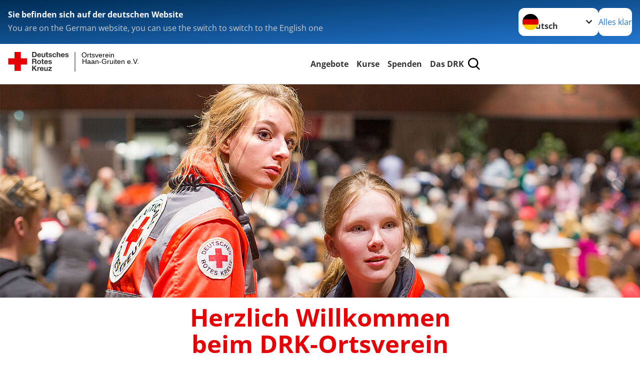

--- FILE ---
content_type: text/html; charset=utf-8
request_url: https://www.drk-gruiten.de/
body_size: 17599
content:
<!DOCTYPE html>
<html lang="de">
<head>

<meta charset="utf-8">
<!-- 
	Produced by
	+Pluswerk AG
	https://www.pluswerk.ag/

	This website is powered by TYPO3 - inspiring people to share!
	TYPO3 is a free open source Content Management Framework initially created by Kasper Skaarhoj and licensed under GNU/GPL.
	TYPO3 is copyright 1998-2026 of Kasper Skaarhoj. Extensions are copyright of their respective owners.
	Information and contribution at https://typo3.org/
-->




<meta name="generator" content="TYPO3 CMS">
<meta name="author" content="Deutsches Rotes Kreuz">
<meta name="viewport" content="width=device-width, initial-scale=1">
<meta property="og:image" content="https://www.drk.de/fileadmin/DRK-Logo-Facebook.png">
<meta property="og:site_name" content="DRK e.V.">
<meta property="og:type" content="website">
<meta property="og:locale" content="de_DE">
<meta name="twitter:image" content="https://www.drk.de/fileadmin/DRK-Logo-Twitter.png">
<meta name="twitter:card" content="summary_large_image">
<meta name="twitter:site" content="@roteskreuz_de">
<meta name="copyright" content="Deutsches Rotes Kreuz">
<meta name="rating" content="General">
<meta name="revisit-after" content="1">


<link rel="stylesheet" href="/typo3temp/assets/compressed/merged-da35318638e9c5222a60b22aa76d38dc-3072ce1490eeb92055c9af4f7749dc8d.css?1764859141" media="all">
<link href="/_assets/12deb9aa84872f11357a1104f5f65fb7/Css/styles.css?1757504177" rel="stylesheet" >
<link href="/_assets/e2ef477b7510a2835782732fd483c6bc/JavaScriptTinySlider/tiny-slider.css?1764743946" rel="stylesheet" >
<link href="/_assets/e2ef477b7510a2835782732fd483c6bc/JavaScriptTinySlider/tiny-slider-modifications.css?1764743946" rel="stylesheet" >
<link href="/_assets/652c463f6e8ff840f36876ae3fe82bd8/Css/styles.css?1757504177" rel="stylesheet" >
<link href="/_assets/a4e6c3b8d3b2bbb15c77c30397a98beb/Css/styles.css?1757504177" rel="stylesheet" >




<script>
    const teaserImage="Teaser"
</script>

<meta property="og:title" content="Startseite"><meta property="og:description" content="Willkommen auf der Website des Deutschen Roten Kreuzes! Erfahren Sie hier alles rund um die Aufgaben des DRK, unsere Projekte und unsere Angebote. Wir freuen uns, wenn Sie unsere Arbeit mit einer Spende unterstützen."><meta property="og:url" content="/index.html"><meta property="twitter:title" content="Startseite"><meta property="twitter:description" content="Willkommen auf der Website des Deutschen Roten Kreuzes! Erfahren Sie hier alles rund um die Aufgaben des DRK, unsere Projekte und unsere Angebote. Wir freuen uns, wenn Sie unsere Arbeit mit einer Spende unterstützen."><title>Startseite - Ortsverein Haan-Gruiten e.V. </title><!-- test23 -->




<link rel="apple-touch-icon" sizes="180x180" href="/_assets/e2ef477b7510a2835782732fd483c6bc/Icons/Favicon/apple-touch-icon.png?v=68ddf38fd">
<link rel="icon" type="image/png" sizes="32x32" href="/_assets/e2ef477b7510a2835782732fd483c6bc/Icons/Favicon/favicon-32x32.png?v=68ddf38fd">
<link rel="icon" type="image/png" sizes="16x16" href="/_assets/e2ef477b7510a2835782732fd483c6bc/Icons/Favicon/favicon-16x16.png?v=68ddf38fd">
<link rel="manifest" href="/_assets/e2ef477b7510a2835782732fd483c6bc/Icons/Favicon/site.webmanifest?v=68ddf38fd&quot; crossorigin=&quot;use-credentials">
<link rel="mask-icon" href="/_assets/e2ef477b7510a2835782732fd483c6bc/Icons/Favicon/safari-pinned-tab.svg?v=68ddf38fd&quot; color=&quot;#E60005">
<link rel="shortcut icon" href="/_assets/e2ef477b7510a2835782732fd483c6bc/Icons/Favicon/favicon.ico?v=68ddf38fd">
<meta name="msapplication-TileColor" content="#ffffff">
<meta name="msapplication-config" content="/_assets/e2ef477b7510a2835782732fd483c6bc/Icons/Favicon/browserconfig.xml?v=68ddf38fd">
<meta name="theme-color" content="#ffffff">




<link rel="canonical" href="/startseite-ov.html"/>

</head>
<body class="main">


<div class="body__wrapper hyphenate pagets__two_columns"><header id="header"><div class="language-suggest bg bg--blue" style="display: none"><div class="language-suggest__content"><div class="language-suggest__text"><p class="language-suggest__message language-suggest__message--current"><strong><span data-suggest-language="en" style="display: none">You are on the English website</span><span data-suggest-language="de" style="display: none">Sie befinden sich auf der deutschen Website</span><span data-suggest-language="fallback" style="display: none">We do not provide this content in your preferred language</span></strong></p><p class="language-suggest__message language-suggest__message--suggest"><span data-suggest-language="en" style="display: none">You are on the German website, you can use the switch to switch to the English one</span><span data-suggest-language="de" style="display: none">Sie befinden sich auf der englischen Website, Sie können mit dem Schalter auf die deutsche Website wechseln</span><span data-suggest-language="fallback" style="display: none">You can use the switch to switch to the another available language if you want</span></p></div><div class="language-suggest__actions"><nav class="language-menu"><img src="/_assets/e2ef477b7510a2835782732fd483c6bc/Icons/Flags/de.svg?a491da9c1549a36b293a6a391739dfda" width="16" height="16" alt="" aria-hidden="true" class="language-menu__flag language-menu__flag--de"><img src="/_assets/e2ef477b7510a2835782732fd483c6bc/Icons/Flags/de.svg?a491da9c1549a36b293a6a391739dfda" width="16" height="16" alt="" aria-hidden="true" class="language-menu__flag language-menu__flag--de"><label class="visually-hidden" for="lang-select-header">Sprache wechseln zu</label><select name="pets" id="lang-select-header" class="language-menu__select bg bg--default"><option class="language-menu__option language-menu__option--active" data-flag="de" value="/index.html">Deutsch</option></select></nav><button class="language-suggest__close button button--secondary"><span data-suggest-language="en" style="display: none">Continue</span><span data-suggest-language="de" style="display: none">Alles klar</span><span data-suggest-language="fallback" style="display: none">Continue</span></button></div></div></div><div class="toolbar__wrap"><div class="toolbar"><style>
            .toolbar__logo, .toolbar__logo > svg, .toolbar__logo > img {
                max-height: 48px;
            }
        </style><a class="toolbar__logo" title="Zur Startseite" href="/startseite-ov.html"><?xml version="1.0" encoding="UTF-8" standalone="no"?><!DOCTYPE svg PUBLIC "-//W3C//DTD SVG 1.1//EN" "http://www.w3.org/Graphics/SVG/1.1/DTD/svg11.dtd"><svg width="100%" height="100%" viewBox="0 0 431 59" version="1.1" xmlns="http://www.w3.org/2000/svg" xmlns:xlink="http://www.w3.org/1999/xlink" xml:space="preserve" xmlns:serif="http://www.serif.com/" style="fill-rule:evenodd;clip-rule:evenodd;stroke-linecap:round;stroke-linejoin:round;stroke-miterlimit:1.5;"><g transform="matrix(1,0,0,1,-10,-2)"><g id="Bergwacht"></g><g id="Schwesternschaft"></g><g id="JRK"></g><g id="WW"></g><g id="BRK"></g><g id="DRK" transform="matrix(1,0,0,1,0.559372,1.81141)"><g id="Beschriftung" transform="matrix(1,0,0,1,96.165,0)"><g id="line3" transform="matrix(0.936334,0,0,1,-64.3047,39.6912)"><g transform="matrix(1.068,0,0,1,-13.7389,0)"><text id="f" x="202.057px" y="15.25px" style="font-family:'ArialMT', 'Arial', sans-serif;font-size:20px;"></text></g></g><g id="line2" transform="matrix(0.934693,0,0,1,-63.6098,20.1375)"><g transform="matrix(1.06987,0,0,1,-14.1177,0)"><text id="f1" serif:id="f" x="202.057px" y="15.25px" style="font-family:'ArialMT', 'Arial', sans-serif;font-size:20px;">Haan-Gruiten e.V.</text></g></g><g id="line1" transform="matrix(0.936801,0,0,1,-64.1996,0.204079)"><g transform="matrix(1.06746,0,0,1,-13.6312,0)"><text id="f2" serif:id="f" x="202.057px" y="15.25px" style="font-family:'ArialMT', 'Arial', sans-serif;font-size:20px;">Ortsverein</text></g></g></g><g transform="matrix(0.0894207,0,0,1.13566,184.16,-3.04006)"><g id="Linie"><rect x="201.423" y="2.583" width="0.97" height="49.778" style="fill:rgb(235,235,235);stroke:black;stroke-width:1.24px;"/></g></g><g id="Logo"><g transform="matrix(1,0,0,1,9.97554,0.135392)"><g id="DRK-Logo-Text" serif:id="DRK Logo Text"><path d="M68.75,0.01L75.29,0.01C79.2,0.01 82.12,2.47 82.12,7.45C82.12,11.82 79.89,15.06 75.29,15.06L68.78,15.06L68.78,0.01M72.08,12.31L75.03,12.31C76.94,12.31 78.79,11.12 78.79,7.8C78.79,4.76 77.75,2.82 74.45,2.82L72.08,2.82L72.08,12.31ZM86.41,10.37C86.5,12.28 87.42,13.15 89.1,13.15C90.32,13.15 91.28,12.43 91.48,11.73L94.12,11.73C93.28,14.31 91.49,15.41 89.02,15.41C85.58,15.41 83.43,13.04 83.43,9.68C83.43,6.32 85.69,3.92 89.02,3.92C92.73,3.92 94.55,7.05 94.32,10.4L86.42,10.37M91.31,8.46C91.05,6.93 90.38,6.15 88.94,6.15C87.03,6.15 86.48,7.62 86.45,8.46L91.31,8.46ZM106.31,15.12L103.47,15.12L103.47,13.59L103.41,13.59C102.69,14.74 101.44,15.44 100.08,15.44C96.9,15.44 96.08,13.62 96.08,10.95L96.08,4.18L99.09,4.18L99.09,10.35C99.09,12.17 99.61,13.04 101,13.04C102.62,13.04 103.32,12.14 103.32,9.91L103.32,4.18L106.33,4.18L106.3,15.12M112.52,4.18L114.72,4.18L114.72,6.18L112.52,6.18L112.52,11.62C112.52,12.63 112.78,12.9 113.79,12.9C114.11,12.9 114.4,12.87 114.72,12.81L114.72,15.16C114.2,15.25 113.56,15.27 112.92,15.27C111.07,15.27 109.48,14.84 109.48,12.67L109.48,6.2L107.68,6.2L107.68,4.17L109.53,4.17L109.53,0.91L112.54,0.91L112.51,4.18M118.65,11.56C118.68,12.86 119.78,13.41 120.96,13.41C121.83,13.41 122.93,13.06 122.93,12.02C122.93,11.12 121.69,10.8 119.54,10.34C117.8,9.96 116.07,9.36 116.07,7.42C116.07,4.64 118.47,3.92 120.81,3.92C123.15,3.92 125.38,4.73 125.62,7.39L122.75,7.39C122.67,6.23 121.77,5.91 120.69,5.91C120.02,5.91 119.01,6.03 119.01,6.92C119.01,7.99 120.69,8.14 122.4,8.54C124.19,8.94 125.87,9.58 125.87,11.61C125.87,14.48 123.38,15.4 120.89,15.4C118.4,15.4 115.88,14.44 115.77,11.55L118.63,11.55M134.93,7.99C134.73,6.77 133.95,6.11 132.7,6.11C130.79,6.11 130.15,8.05 130.15,9.67C130.15,11.29 130.76,13.11 132.64,13.11C134.03,13.11 134.84,12.21 135.02,10.88L137.92,10.88C137.54,13.78 135.54,15.37 132.65,15.37C129.35,15.37 127.12,13.05 127.12,9.78C127.12,6.51 129.15,3.88 132.71,3.88C135.29,3.88 137.66,5.24 137.83,8.02L134.94,7.99M139.63,-0L142.64,-0L142.64,5.68L142.7,5.68C143.46,4.47 144.76,3.83 145.89,3.83C149.08,3.83 149.88,5.65 149.88,8.32L149.88,15.06L146.87,15.06L146.87,8.9C146.87,7.08 146.35,6.21 144.96,6.21C143.34,6.21 142.64,7.11 142.64,9.34L142.64,15.07L139.63,15.07L139.63,0.01M154.51,10.37C154.6,12.28 155.52,13.15 157.2,13.15C158.42,13.15 159.37,12.43 159.57,11.73L162.2,11.73C161.36,14.31 159.57,15.41 157.08,15.41C153.64,15.41 151.49,13.04 151.49,9.68C151.49,6.32 153.75,3.92 157.08,3.92C160.79,3.92 162.61,7.05 162.38,10.4L154.51,10.37M159.37,8.46C159.08,6.93 158.45,6.15 157,6.15C155.09,6.15 154.54,7.62 154.51,8.46L159.37,8.46ZM166.46,11.56C166.49,12.86 167.59,13.41 168.75,13.41C169.62,13.41 170.72,13.06 170.72,12.02C170.72,11.12 169.48,10.8 167.33,10.34C165.59,9.96 163.86,9.36 163.86,7.42C163.86,4.64 166.26,3.92 168.61,3.92C170.96,3.92 173.18,4.73 173.42,7.39L170.55,7.39C170.46,6.23 169.57,5.91 168.49,5.91C167.83,5.91 166.81,6.03 166.81,6.92C166.81,7.99 168.49,8.14 170.2,8.54C171.94,8.94 173.67,9.58 173.67,11.61C173.67,14.48 171.18,15.4 168.69,15.4C166.2,15.4 163.68,14.44 163.57,11.55L166.46,11.55M68.79,19.77L76.92,19.77C79.61,19.77 81.32,21.65 81.32,23.94C81.32,25.73 80.6,27.04 78.95,27.73L78.95,27.79C80.57,28.22 81.03,29.79 81.15,31.32C81.21,32.28 81.18,34.04 81.79,34.88L78.46,34.88C78.06,33.92 78.11,32.48 77.94,31.26C77.71,29.67 77.1,28.97 75.42,28.97L72.09,28.97L72.09,34.85L68.76,34.85L68.79,19.77M72.09,26.6L75.7,26.6C77.18,26.6 77.99,25.96 77.99,24.46C77.99,22.96 77.18,22.38 75.7,22.38L72.09,22.38L72.09,26.6ZM88.76,23.65C92.2,23.65 94.4,25.94 94.4,29.41C94.4,32.88 92.17,35.14 88.76,35.14C85.35,35.14 83.12,32.85 83.12,29.41C83.09,25.94 85.35,23.65 88.76,23.65M88.76,32.91C90.82,32.91 91.42,31.11 91.42,29.44C91.42,27.64 90.81,25.94 88.76,25.94C86.71,25.94 86.12,27.73 86.12,29.44C86.12,31.15 86.7,32.91 88.76,32.91M100.11,23.91L102.31,23.91L102.31,25.91L100.11,25.91L100.11,31.35C100.11,32.36 100.37,32.62 101.38,32.62C101.7,32.62 101.99,32.59 102.31,32.54L102.31,34.89C101.79,34.97 101.15,35 100.52,35C98.66,35 97.07,34.57 97.07,32.4L97.07,25.94L95.22,25.94L95.22,23.94L97.07,23.94L97.07,20.67L100.08,20.67L100.08,23.91M106.28,30.16C106.37,32.07 107.29,32.94 108.97,32.94C110.19,32.94 111.14,32.19 111.35,31.52L113.98,31.52C113.14,34.1 111.35,35.2 108.86,35.2C105.41,35.2 103.27,32.83 103.27,29.47C103.27,26.11 105.53,23.71 108.86,23.71C112.56,23.71 114.39,26.84 114.16,30.2L106.28,30.17M111.17,28.26C110.88,26.72 110.24,25.94 108.8,25.94C106.89,25.94 106.34,27.42 106.31,28.26L111.17,28.26ZM118.26,31.33C118.29,32.63 119.39,33.18 120.57,33.18C121.44,33.18 122.54,32.84 122.54,31.79C122.54,30.89 121.29,30.57 119.15,30.11C117.41,29.73 115.68,29.13 115.68,27.19C115.68,24.41 118.08,23.69 120.43,23.69C122.78,23.69 125,24.5 125.23,27.16L122.42,27.16C122.34,26 121.47,25.68 120.37,25.68C119.71,25.68 118.69,25.8 118.69,26.69C118.69,27.76 120.37,27.9 122.08,28.31C123.87,28.71 125.55,29.35 125.55,31.38C125.55,34.25 123.06,35.17 120.57,35.17C118.08,35.17 115.56,34.21 115.45,31.32L118.26,31.32M68.73,39.57L72.06,39.57L72.06,45.85L77.96,39.57L82.1,39.57L76.22,45.5L82.68,54.65L78.51,54.65L73.97,47.87L72.06,49.81L72.06,54.64L68.73,54.64L68.73,39.56L68.73,39.57ZM83.7,43.72L86.54,43.72L86.54,45.75L86.57,45.75C87.12,44.39 88.6,43.43 90.05,43.43C90.25,43.43 90.51,43.46 90.72,43.55L90.72,46.33C90.37,46.26 90.01,46.22 89.65,46.21C87.45,46.21 86.7,47.8 86.7,49.71L86.7,54.63L83.69,54.63L83.72,43.72M94.02,49.94C94.11,51.85 95.03,52.69 96.71,52.69C97.9,52.69 98.88,51.94 99.08,51.27L101.72,51.27C100.88,53.85 99.08,54.95 96.6,54.95C93.16,54.95 91.01,52.58 91.01,49.22C91.01,45.86 93.27,43.46 96.6,43.46C100.31,43.46 102.13,46.59 101.9,49.94L94.02,49.94M98.88,48.03C98.59,46.49 97.95,45.71 96.51,45.71C94.6,45.71 94.05,47.19 94.02,48.02L98.88,48.02L98.88,48.03ZM113.7,54.67L110.86,54.67L110.86,53.16L110.8,53.16C110.09,54.31 108.83,55.01 107.47,55.01C104.29,55.01 103.48,53.19 103.48,50.52L103.48,43.8L106.49,43.8L106.49,49.97C106.49,51.79 107.01,52.66 108.4,52.66C110.02,52.66 110.72,51.77 110.72,49.54L110.72,43.81L113.73,43.81L113.7,54.66M115.38,52.4L121.03,46L115.82,46L115.82,43.71L125,43.71L125,46L119.36,52.4L125.41,52.4L125.41,54.66L115.39,54.66L115.39,52.4L115.38,52.4Z" style="fill:rgb(51,51,51);fill-rule:nonzero;"/></g></g><g transform="matrix(1,0,0,1,9.97554,0.135392)"><g id="Rotkreuz-Logo" serif:id="Rotkreuz Logo"><path d="M36.39,0.1L36.39,18.3L54.57,18.3L54.57,36.54L36.39,36.54L36.39,54.75L18.18,54.75L18.18,36.54L0,36.54L0,18.3L18.18,18.3L18.18,0.1L36.39,0.1Z" style="fill:rgb(230,0,5);fill-rule:nonzero;"/></g></g></g></g></g></svg></a><div class="toolbar__navigation"><button class="toolbar__search-button" style="display: none" title="Öffne Suche und Quick Links"><?xml version="1.0" encoding="UTF-8" standalone="no"?><!DOCTYPE svg PUBLIC "-//W3C//DTD SVG 1.1//EN" "http://www.w3.org/Graphics/SVG/1.1/DTD/svg11.dtd"><svg width="100%" height="100%" viewBox="0 0 50 50" version="1.1" xmlns="http://www.w3.org/2000/svg" xmlns:xlink="http://www.w3.org/1999/xlink" xml:space="preserve" xmlns:serif="http://www.serif.com/" style="fill-rule:evenodd;clip-rule:evenodd;stroke-linejoin:round;stroke-miterlimit:2;"><g transform="matrix(1.77966,1.78561,-0.708286,0.705925,15.3624,-28.8202)"><rect x="23.063" y="24.359" width="7.693" height="4.408" style="fill:white;"/></g><g transform="matrix(0.740022,0,0,0.745117,5.66748,5.35482)"><path d="M50,46.35L37.45,34.23C40.853,30.527 42.748,25.679 42.76,20.65C42.76,9.26 33.17,0 21.38,0C9.59,0 0,9.26 0,20.65C0,32.04 9.59,41.29 21.38,41.29C25.672,41.301 29.872,40.041 33.45,37.67L46.22,50L50,46.35ZM5.35,20.65C5.35,12.11 12.54,5.16 21.35,5.16C30.16,5.16 37.35,12.16 37.35,20.65C37.35,29.14 30.16,36.13 21.35,36.13C12.54,36.13 5.35,29.19 5.35,20.65Z" style="fill:white;fill-rule:nonzero;"/></g><path d="M50,46.35L37.45,34.23C40.853,30.527 42.748,25.679 42.76,20.65C42.76,9.26 33.17,0 21.38,0C9.59,0 0,9.26 0,20.65C0,32.04 9.59,41.29 21.38,41.29C25.672,41.301 29.872,40.041 33.45,37.67L46.22,50L50,46.35ZM5.35,20.65C5.35,12.11 12.54,5.16 21.35,5.16C30.16,5.16 37.35,12.16 37.35,20.65C37.35,29.14 30.16,36.13 21.35,36.13C12.54,36.13 5.35,29.19 5.35,20.65Z" style="fill-rule:nonzero;"/></svg></button></div><button class="toolbar__nav-search-button" title="Öffne Hauptmenü und Suche" data-title-close="Schließe Hauptmenü und Suche"><svg width="10" height="10" aria-hidden="true"><use href="/_assets/e2ef477b7510a2835782732fd483c6bc/Icons/Sprites/essential-sprite.svg?5a6512e3afb37ee7cc7d2bd22d55a5c3#search"></use></svg><span></span></button></div></div><div class="main-menu__wrap" style="display: none"><div class="global-search" style="display: none"><form class="global-search__form" action="/suche.html" method="get" accept-charset="utf-8" novalidate=""><fieldset class="global-search__fieldset" aria-labelledby="global-search-input-label"><legend class="visually-hidden">Suche</legend><label for="global-search-input" class="visually-hidden" id="global-search-input-label">Suche</label><input type="search" id="global-search-input" class="global-search__input tx-solr-q js-solr-q form-control"
                       placeholder="durchsuchen"
                       name="tx_kesearch_pi1[sword]" minlength="3" autocomplete="off" required><button class="global-search__submit" title="Alle Inhalte durchsuchen" type="submit"><svg width="10" height="10" aria-hidden="true"><use href="/_assets/e2ef477b7510a2835782732fd483c6bc/Icons/Sprites/essential-sprite.svg?5a6512e3afb37ee7cc7d2bd22d55a5c3#search"></use></svg></button><button class="global-search__close" title="Suche und Quick Links schließen"></button></fieldset></form><nav class="quicklinks" style="display: none"><div class="quicklinks__title">
                    Quick Links
                </div><ul class="quicklinks__list"><li class="quicklinks__item"><a href="/das-drk/adressen.html" class="quicklinks__link">Adressen</a></li><li class="quicklinks__item"><a href="/das-drk/kontakt/kontaktformular.html" class="quicklinks__link">Kontakt</a></li><li class="quicklinks__item"><a href="/footer-menue-deutsch/service/sitemap.html" class="quicklinks__link">Sitemap</a></li><li class="quicklinks__item"><a href="/footer-menue-deutsch/service/impressum.html" class="quicklinks__link">Impressum</a></li><li class="quicklinks__item"><a href="http://news-rss.xml" target="_blank" rel="noreferrer" class="quicklinks__link">RSS-Feed</a></li><li class="quicklinks__item"><a href="https://www.drk-intern.de" target="_blank" rel="noreferrer" class="quicklinks__link">DRK intern</a></li><li class="quicklinks__item"><a href="/footer-menue-deutsch/service/datenschutz.html" class="quicklinks__link">Datenschutz</a></li></ul></nav></div><nav id="main-menu" class="main-menu" aria-label="Hauptmenü"><ul class="main-menu__list"><li class="main-menu__item"><a href="/angebote.html" target="_self" class="main-menu__link">
                        Angebote
                    </a></li><li class="main-menu__item"><a href="/kurse.html" target="_self" class="main-menu__link">
                        Kurse
                    </a></li><li class="main-menu__item"><a href="/spenden.html" target="_self" class="main-menu__link">
                        Spenden
                    </a></li><li class="main-menu__item"><a href="/das-drk.html" target="_self" class="main-menu__link">
                        Das DRK
                    </a></li></ul></nav></div></header><main id="main"><!--TYPO3SEARCH_begin--><div class="o-cms-content" id="c17962" style="margin-left:0; margin-right:0;max-width:100vw; width:100vw;margin-block-start: 0;"><div class="o-cms-content__body slider-wrapper"><div class="slider-customize-tools"><ul class="controls" id="customize-controls" aria-label="Carousel Navigation" tabindex="0"><li class="prev" aria-controls="customize" tabindex="-1" data-controls="prev"></li><li class="next" aria-controls="customize" tabindex="-1" data-controls="next"></li></ul><div class="playbutton-wrapper"><button id="customize-toggle" data-action="start"><span class="tns-visually-hidden">start animation</span>start</button></div></div><div class="c-header-slider o-slider js-slider" data-slides-to-show="1" id="c17962-slider"><div class="tns-slide-active"><div id="c17961" class="frame frame-type-drk_template_stage frame-layout-0"><div class="stage-image "><img srcset="/fileadmin/_processed_/b/e/csm_startbild_ov_d19a06d61d.jpg 450w,
                                                             /fileadmin/_processed_/b/e/csm_startbild_ov_1188860cd4.jpg 700w,
                                                             /fileadmin/_processed_/b/e/csm_startbild_ov_72ca50b6e7.jpg 1280w,
                                                             /fileadmin/_processed_/b/e/csm_startbild_ov_4bc97a0602.jpg 2200w" sizes="(min-width: 1344px) 1280px, (min-width: 577px) calc(100vw - 64px), 100vw" data-copyright="Foto: A. Zelck / DRK-Service GmbH
" title="DRK Sanitätsdienst" alt="DRK Sanitätsdienst" src="/fileadmin/_processed_/b/e/csm_startbild_ov_72ca50b6e7.jpg" width="1280" height="427" /></div></div></div><div class=""><div id="c18957" class="frame frame-type-drk_template_stage frame-layout-0"><div class="stage-image "><img srcset="/fileadmin/_processed_/5/d/csm_startbild_ov2_cd8b537aaf.jpg 450w,
                                                             /fileadmin/_processed_/5/d/csm_startbild_ov2_e0a1afe5c6.jpg 700w,
                                                             /fileadmin/_processed_/5/d/csm_startbild_ov2_d2575a4849.jpg 1280w,
                                                             /fileadmin/_processed_/5/d/csm_startbild_ov2_0f41e914fd.jpg 2200w" sizes="(min-width: 1344px) 1280px, (min-width: 577px) calc(100vw - 64px), 100vw" data-copyright="Foto: A. Zelck / DRK-Service GmbH
" title="DRK - Symbolfotos" alt="DRK - Symbolfotos" src="/fileadmin/_processed_/5/d/csm_startbild_ov2_d2575a4849.jpg" width="1280" height="440" /></div></div></div><div class=""><div id="c18958" class="frame frame-type-drk_template_stage frame-layout-0"><div class="stage-image "><img srcset="/fileadmin/_processed_/6/f/csm_startbild_ov3_560d329f83.jpg 450w,
                                                             /fileadmin/_processed_/6/f/csm_startbild_ov3_46e946885f.jpg 700w,
                                                             /fileadmin/_processed_/6/f/csm_startbild_ov3_031a373a2e.jpg 1280w,
                                                             /fileadmin/_processed_/6/f/csm_startbild_ov3_fe603c3851.jpg 2200w" sizes="(min-width: 1344px) 1280px, (min-width: 577px) calc(100vw - 64px), 100vw" data-copyright="Foto: A. Zelck / DRK-Service GmbH
" title="DRK - Kindergarten " alt="DRK - Kindergarten " src="/fileadmin/_processed_/6/f/csm_startbild_ov3_031a373a2e.jpg" width="1280" height="440" /></div></div></div></div></div></div><div id="c19391" class="frame frame-type-textmedia frame-layout-0"><div class="textmedia textmedia--text-only"><div class="textmedia__text"><header class="header"><h1 class="header__header">
				Herzlich Willkommen beim DRK-Ortsverein Haan-Gruiten!
			</h1></header><p>Schon seit 1900 engagieren sich Menschen inund um Gruiten für das Deutsche Rote Kreuz. Die aktiven Helferinnen und Helfer wirken u. a.im Bevölkerungsschutz mit und leisten Hilfe,wo immer Menschen sie benötigen. Derzeit zählt unser Ortsverein 70 Mitglieder, die sich in vielen Bereichen engagieren, sowie über 180 Fördermitglieder.&nbsp;Wir engagieren uns vor allem im Rettungs- und Sanitätsdienst, in der Blutspende sowie in der Ausbildung der Bevölkerung in Erster Hilfe und im Katastrophenschutz.</p></div></div></div><div id="c16584" class="frame frame-type-menu_sitemap_pages frame-layout-1"><!-- TODO: Please delete layout 0-9. Template 10 and 11 are the new ones --><!-- TODO: Please adjust switch, when the plus-drk_base is the final sitepackage --><div class="teaser__wrapper" id="c-teaser-layout-11-cc16584"><div class="teaser__list"><div class="teaser__item"><div class="teaser__media" data-tilt data-tilt-max="5" data-tilt-scale="1" data-tilt-glare data-tilt-max-glare="0.2"><figure class="teaser__img teaser__img--left media__img"><div class="media__imageholder"><a class="teaser__imagelink" title="Erste Hilfe" href="/kurse/erste-hilfe.html"><img data-copyright=" Foro: A. Zelck / DRK e.V." title="Kurse Erste Hilfe - Köln" alt="Kurse Erste Hilfe - Köln" loading="lazy" src="/fileadmin/_processed_/1/8/csm_Zelck-Kurse-EH-Koeln_044f7bbe47.jpg" width="640" height="427" /></a></div></figure></div><div class="teaser__content"><div class="teaser__title"><a class="content__header-link" title="Erste Hilfe" href="/kurse/erste-hilfe.html">
                                                
                                                        Erste Hilfe
                                                    
                                            </a></div><p class="small">
                                    
                                        In unseren Erste-Hilfe-Kursen lernen Sie, wie Sie sich im Notfall richtig verhalten und Leben retten können.


                                    
                                </p></div></div><div class="teaser__item"><div class="teaser__media" data-tilt data-tilt-max="5" data-tilt-scale="1" data-tilt-glare data-tilt-max-glare="0.2"><figure class="teaser__img teaser__img--left media__img"><div class="media__imageholder"><a class="teaser__imagelink" title="Sanitätsdienst" href="/angebote/bevoelkerungsschutz-und-rettung/sanitaetsdienst.html"><img data-copyright="Foto: F. Weingardt / DRK" title="Rettungssanitäter Großveranstaltung" alt="Rettungssanitäter Großveranstaltung" loading="lazy" src="/fileadmin/_processed_/a/9/csm_sanitaetsdienst-teaser_223632b63d.jpg" width="640" height="427" /></a></div></figure></div><div class="teaser__content"><div class="teaser__title"><a class="content__header-link" title="Sanitätsdienst" href="/angebote/bevoelkerungsschutz-und-rettung/sanitaetsdienst.html">
                                                
                                                        Sanitätsdienst
                                                    
                                            </a></div><p class="small">
                                    
                                        Ob Rockkonzert oder Straßenfest: Wo viele Menschen sind, gibt es kleine und größere Notfälle. Der Sanitätsdienst hilft.
                                    
                                </p></div></div></div></div></div><div id="c15846" class="frame frame-type-news_newsliststicky frame-layout-0"><div class="news"><!--TYPO3SEARCH_end--><div class="teaser__wrapper news__container" id="news-container-grid-15846"><div class="news-list-view teaser__slider"><div class="swiper swiper__news news__swiper" role="region" aria-label="Teaserkarussell" aria-description="" data-swiper-id="15846"><p class="news__announcements" style="display: none;" aria-live="polite"></p><div class="swiper-wrapper"><div class="swiper-slide"><!--
	=====================
		Partials/List/Item.html
--><div class="teaser__item news__article article articletype-0" itemscope="itemscope" itemtype="https://schema.org/Article"><!-- media --><div class="news__media teaser__media news-img-wrap"><span class="no-media-element"><a title="Blutspende" href="/aktuell/presse-service/meldung/blutspende-1.html"><img loading="lazy" src="/typo3temp/assets/_processed_/6/6/csm_dummy-preview-image_799deb91cc.png" width="100" height="100" alt="" /></a></span></div><div class="teaser__content news__content"><div class="news__metadates"><!-- date --><span class="news-list__date news__date"><time itemprop="datePublished" datetime="15.10.2024">
					15.10.2024
				</time></span><!-- first category --><span class="news-list__category news__category"> · Veranstaltungen</span></div><!-- header --><div><h3 class="news__title"><a class="news__title--link" title="Blutspende" href="/aktuell/presse-service/meldung/blutspende-1.html"><span itemprop="headline">Blutspende</span></a></h3></div><!-- teaser --><div class="teaser__text"><div itemprop="description">Eine einzelne Blutspende kann bis zu drei Leben retten.
                            </div></div><!-- footer information --><div class="footer"><p><!-- author --></p></div></div></div></div><div class="swiper-slide"><!--
	=====================
		Partials/List/Item.html
--><div class="teaser__item news__article article articletype-0" itemscope="itemscope" itemtype="https://schema.org/Article"><!-- media --><div class="news__media teaser__media news-img-wrap"><span class="no-media-element"><a title="Internationaler Tag der Ersten Hilfe" href="/aktuell/presse-service/meldung/internationaler-tag-der-ersten-hilfe.html"><img loading="lazy" src="/typo3temp/assets/_processed_/6/6/csm_dummy-preview-image_799deb91cc.png" width="100" height="100" alt="" /></a></span></div><div class="teaser__content news__content"><div class="news__metadates"><!-- date --><span class="news-list__date news__date"><time itemprop="datePublished" datetime="10.09.2023">
					10.09.2023
				</time></span><!-- first category --><span class="news-list__category news__category"> · Veranstaltungen</span></div><!-- header --><div><h3 class="news__title"><a class="news__title--link" title="Internationaler Tag der Ersten Hilfe" href="/aktuell/presse-service/meldung/internationaler-tag-der-ersten-hilfe.html"><span itemprop="headline">Internationaler Tag der Ersten Hilfe</span></a></h3></div><!-- teaser --><div class="teaser__text"><div itemprop="description">Am 10. September findet unter dem Motto „Lifelong First Aid“ der internationale Tag der Ersten Hilfe statt. Im Jahr 2000 wurde der Aktionstag durch die Internationale Föderation der Rotkreuz- und…
                            </div></div><!-- footer information --><div class="footer"><p><!-- author --></p></div></div></div></div><div class="swiper-slide"><!--
	=====================
		Partials/List/Item.html
--><div class="teaser__item news__article article articletype-0" itemscope="itemscope" itemtype="https://schema.org/Article"><!-- media --><div class="news__media teaser__media news-img-wrap"><span class="no-media-element"><a title="Familientag am Vatertag" href="/aktuell/presse-service/meldung/familientag-am-vatertag.html"><img loading="lazy" src="/typo3temp/assets/_processed_/6/6/csm_dummy-preview-image_799deb91cc.png" width="100" height="100" alt="" /></a></span></div><div class="teaser__content news__content"><div class="news__metadates"><!-- date --><span class="news-list__date news__date"><time itemprop="datePublished" datetime="18.05.2023">
					18.05.2023
				</time></span><!-- first category --><span class="news-list__category news__category"> · Veranstaltungen</span></div><!-- header --><div><h3 class="news__title"><a class="news__title--link" title="Familientag am Vatertag" href="/aktuell/presse-service/meldung/familientag-am-vatertag.html"><span itemprop="headline">Familientag am Vatertag</span></a></h3></div><!-- teaser --><div class="teaser__text"><div itemprop="description">Zu unserem jährlichen Familienfest heißen wir Sie bei uns an der Mühle herzlich willkommen.
                            </div></div><!-- footer information --><div class="footer"><p><!-- author --></p></div></div></div></div><div class="swiper-slide"><!--
	=====================
		Partials/List/Item.html
--><div class="teaser__item news__article article articletype-0" itemscope="itemscope" itemtype="https://schema.org/Article"><!-- media --><div class="news__media teaser__media news-img-wrap"><span class="no-media-element"><a title="Bürgerfest" href="/aktuell/presse-service/meldung/buergerfest.html"><img loading="lazy" src="/typo3temp/assets/_processed_/6/6/csm_dummy-preview-image_799deb91cc.png" width="100" height="100" alt="" /></a></span></div><div class="teaser__content news__content"><div class="news__metadates"><!-- date --><span class="news-list__date news__date"><time itemprop="datePublished" datetime="14.05.2023">
					14.05.2023
				</time></span><!-- first category --><span class="news-list__category news__category"> · Veranstaltungen</span></div><!-- header --><div><h3 class="news__title"><a class="news__title--link" title="Bürgerfest" href="/aktuell/presse-service/meldung/buergerfest.html"><span itemprop="headline">Bürgerfest</span></a></h3></div><!-- teaser --><div class="teaser__text"><div itemprop="description">Wir feiern das Bürgerfest in der Haaner Innenstadt!
                            </div></div><!-- footer information --><div class="footer"><p><!-- author --></p></div></div></div></div><div class="swiper-slide"><!--
	=====================
		Partials/List/Item.html
--><div class="teaser__item news__article article articletype-0" itemscope="itemscope" itemtype="https://schema.org/Article"><!-- media --><div class="news__media teaser__media news-img-wrap"><span class="no-media-element"><a title="Weltrotkreuztag" href="/aktuell/presse-service/meldung/weltrotkreuztag-1.html"><img loading="lazy" src="/typo3temp/assets/_processed_/6/6/csm_dummy-preview-image_799deb91cc.png" width="100" height="100" alt="" /></a></span></div><div class="teaser__content news__content"><div class="news__metadates"><!-- date --><span class="news-list__date news__date"><time itemprop="datePublished" datetime="08.05.2023">
					08.05.2023
				</time></span><!-- first category --><span class="news-list__category news__category"> · Veranstaltungen</span></div><!-- header --><div><h3 class="news__title"><a class="news__title--link" title="Weltrotkreuztag" href="/aktuell/presse-service/meldung/weltrotkreuztag-1.html"><span itemprop="headline">Weltrotkreuztag</span></a></h3></div><!-- teaser --><div class="teaser__text"><div itemprop="description">Der Weltrotkreuztag am 8. Mai erinnert an dessen Geburtstag an den Gründer der Rotkreuz-Bewegung Henry Dunant.
                            </div></div><!-- footer information --><div class="footer"><p><!-- author --></p></div></div></div></div><div class="swiper-slide"><!--
	=====================
		Partials/List/Item.html
--><div class="teaser__item news__article article articletype-0" itemscope="itemscope" itemtype="https://schema.org/Article"><!-- media --><div class="news__media teaser__media news-img-wrap"><span class="no-media-element"><a title="Spendenaktion zugunsten Erdbebenopfer Türkei &amp; Syrien" href="/aktuell/presse-service/meldung/spendenaktion-zugunsten-erdbebenopfer-tuerkei-syrien.html"><img loading="lazy" src="/typo3temp/assets/_processed_/6/6/csm_dummy-preview-image_799deb91cc.png" width="100" height="100" alt="" /></a></span></div><div class="teaser__content news__content"><div class="news__metadates"><!-- date --><span class="news-list__date news__date"><time itemprop="datePublished" datetime="06.05.2023">
					06.05.2023
				</time></span><!-- first category --><span class="news-list__category news__category"> · Veranstaltungen</span></div><!-- header --><div><h3 class="news__title"><a class="news__title--link" title="Spendenaktion zugunsten Erdbebenopfer Türkei &amp; Syrien" href="/aktuell/presse-service/meldung/spendenaktion-zugunsten-erdbebenopfer-tuerkei-syrien.html"><span itemprop="headline">Spendenaktion zugunsten Erdbebenopfer Türkei &amp; Syrien</span></a></h3></div><!-- teaser --><div class="teaser__text"><div itemprop="description">Gemeinsam sammeln das DRK OV Haan-Gruiten und das JRK OV Haan-Gruiten Spenden und verkaufen Kuchen, Waffeln und Kaffee für den guten Zweck.
                            </div></div><!-- footer information --><div class="footer"><p><!-- author --></p></div></div></div></div></div></div></div><div class="news-list-view teaser__grid"><div class="teaser__block"><!--
	=====================
		Partials/List/Item.html
--><div class="teaser__item news__article article articletype-0" itemscope="itemscope" itemtype="https://schema.org/Article"><!-- media --><div class="news__media teaser__media news-img-wrap"><span class="no-media-element"><a title="Blutspende" href="/aktuell/presse-service/meldung/blutspende-1.html"><img loading="lazy" src="/typo3temp/assets/_processed_/6/6/csm_dummy-preview-image_799deb91cc.png" width="100" height="100" alt="" /></a></span></div><div class="teaser__content news__content"><div class="news__metadates"><!-- date --><span class="news-list__date news__date"><time itemprop="datePublished" datetime="15.10.2024">
					15.10.2024
				</time></span><!-- first category --><span class="news-list__category news__category"> · Veranstaltungen</span></div><!-- header --><div><h3 class="news__title"><a class="news__title--link" title="Blutspende" href="/aktuell/presse-service/meldung/blutspende-1.html"><span itemprop="headline">Blutspende</span></a></h3></div><!-- teaser --><div class="teaser__text"><div itemprop="description">Eine einzelne Blutspende kann bis zu drei Leben retten.
                            </div></div><!-- footer information --><div class="footer"><p><!-- author --></p></div></div></div><!--
	=====================
		Partials/List/Item.html
--><div class="teaser__item news__article article articletype-0" itemscope="itemscope" itemtype="https://schema.org/Article"><!-- media --><div class="news__media teaser__media news-img-wrap"><span class="no-media-element"><a title="Internationaler Tag der Ersten Hilfe" href="/aktuell/presse-service/meldung/internationaler-tag-der-ersten-hilfe.html"><img loading="lazy" src="/typo3temp/assets/_processed_/6/6/csm_dummy-preview-image_799deb91cc.png" width="100" height="100" alt="" /></a></span></div><div class="teaser__content news__content"><div class="news__metadates"><!-- date --><span class="news-list__date news__date"><time itemprop="datePublished" datetime="10.09.2023">
					10.09.2023
				</time></span><!-- first category --><span class="news-list__category news__category"> · Veranstaltungen</span></div><!-- header --><div><h3 class="news__title"><a class="news__title--link" title="Internationaler Tag der Ersten Hilfe" href="/aktuell/presse-service/meldung/internationaler-tag-der-ersten-hilfe.html"><span itemprop="headline">Internationaler Tag der Ersten Hilfe</span></a></h3></div><!-- teaser --><div class="teaser__text"><div itemprop="description">Am 10. September findet unter dem Motto „Lifelong First Aid“ der internationale Tag der Ersten Hilfe statt. Im Jahr 2000 wurde der Aktionstag durch die Internationale Föderation der Rotkreuz- und…
                            </div></div><!-- footer information --><div class="footer"><p><!-- author --></p></div></div></div><!--
	=====================
		Partials/List/Item.html
--><div class="teaser__item news__article article articletype-0" itemscope="itemscope" itemtype="https://schema.org/Article"><!-- media --><div class="news__media teaser__media news-img-wrap"><span class="no-media-element"><a title="Familientag am Vatertag" href="/aktuell/presse-service/meldung/familientag-am-vatertag.html"><img loading="lazy" src="/typo3temp/assets/_processed_/6/6/csm_dummy-preview-image_799deb91cc.png" width="100" height="100" alt="" /></a></span></div><div class="teaser__content news__content"><div class="news__metadates"><!-- date --><span class="news-list__date news__date"><time itemprop="datePublished" datetime="18.05.2023">
					18.05.2023
				</time></span><!-- first category --><span class="news-list__category news__category"> · Veranstaltungen</span></div><!-- header --><div><h3 class="news__title"><a class="news__title--link" title="Familientag am Vatertag" href="/aktuell/presse-service/meldung/familientag-am-vatertag.html"><span itemprop="headline">Familientag am Vatertag</span></a></h3></div><!-- teaser --><div class="teaser__text"><div itemprop="description">Zu unserem jährlichen Familienfest heißen wir Sie bei uns an der Mühle herzlich willkommen.
                            </div></div><!-- footer information --><div class="footer"><p><!-- author --></p></div></div></div><!--
	=====================
		Partials/List/Item.html
--><div class="teaser__item news__article article articletype-0" itemscope="itemscope" itemtype="https://schema.org/Article"><!-- media --><div class="news__media teaser__media news-img-wrap"><span class="no-media-element"><a title="Bürgerfest" href="/aktuell/presse-service/meldung/buergerfest.html"><img loading="lazy" src="/typo3temp/assets/_processed_/6/6/csm_dummy-preview-image_799deb91cc.png" width="100" height="100" alt="" /></a></span></div><div class="teaser__content news__content"><div class="news__metadates"><!-- date --><span class="news-list__date news__date"><time itemprop="datePublished" datetime="14.05.2023">
					14.05.2023
				</time></span><!-- first category --><span class="news-list__category news__category"> · Veranstaltungen</span></div><!-- header --><div><h3 class="news__title"><a class="news__title--link" title="Bürgerfest" href="/aktuell/presse-service/meldung/buergerfest.html"><span itemprop="headline">Bürgerfest</span></a></h3></div><!-- teaser --><div class="teaser__text"><div itemprop="description">Wir feiern das Bürgerfest in der Haaner Innenstadt!
                            </div></div><!-- footer information --><div class="footer"><p><!-- author --></p></div></div></div><!--
	=====================
		Partials/List/Item.html
--><div class="teaser__item news__article article articletype-0" itemscope="itemscope" itemtype="https://schema.org/Article"><!-- media --><div class="news__media teaser__media news-img-wrap"><span class="no-media-element"><a title="Weltrotkreuztag" href="/aktuell/presse-service/meldung/weltrotkreuztag-1.html"><img loading="lazy" src="/typo3temp/assets/_processed_/6/6/csm_dummy-preview-image_799deb91cc.png" width="100" height="100" alt="" /></a></span></div><div class="teaser__content news__content"><div class="news__metadates"><!-- date --><span class="news-list__date news__date"><time itemprop="datePublished" datetime="08.05.2023">
					08.05.2023
				</time></span><!-- first category --><span class="news-list__category news__category"> · Veranstaltungen</span></div><!-- header --><div><h3 class="news__title"><a class="news__title--link" title="Weltrotkreuztag" href="/aktuell/presse-service/meldung/weltrotkreuztag-1.html"><span itemprop="headline">Weltrotkreuztag</span></a></h3></div><!-- teaser --><div class="teaser__text"><div itemprop="description">Der Weltrotkreuztag am 8. Mai erinnert an dessen Geburtstag an den Gründer der Rotkreuz-Bewegung Henry Dunant.
                            </div></div><!-- footer information --><div class="footer"><p><!-- author --></p></div></div></div><!--
	=====================
		Partials/List/Item.html
--><div class="teaser__item news__article article articletype-0" itemscope="itemscope" itemtype="https://schema.org/Article"><!-- media --><div class="news__media teaser__media news-img-wrap"><span class="no-media-element"><a title="Spendenaktion zugunsten Erdbebenopfer Türkei &amp; Syrien" href="/aktuell/presse-service/meldung/spendenaktion-zugunsten-erdbebenopfer-tuerkei-syrien.html"><img loading="lazy" src="/typo3temp/assets/_processed_/6/6/csm_dummy-preview-image_799deb91cc.png" width="100" height="100" alt="" /></a></span></div><div class="teaser__content news__content"><div class="news__metadates"><!-- date --><span class="news-list__date news__date"><time itemprop="datePublished" datetime="06.05.2023">
					06.05.2023
				</time></span><!-- first category --><span class="news-list__category news__category"> · Veranstaltungen</span></div><!-- header --><div><h3 class="news__title"><a class="news__title--link" title="Spendenaktion zugunsten Erdbebenopfer Türkei &amp; Syrien" href="/aktuell/presse-service/meldung/spendenaktion-zugunsten-erdbebenopfer-tuerkei-syrien.html"><span itemprop="headline">Spendenaktion zugunsten Erdbebenopfer Türkei &amp; Syrien</span></a></h3></div><!-- teaser --><div class="teaser__text"><div itemprop="description">Gemeinsam sammeln das DRK OV Haan-Gruiten und das JRK OV Haan-Gruiten Spenden und verkaufen Kuchen, Waffeln und Kaffee für den guten Zweck.
                            </div></div><!-- footer information --><div class="footer"><p><!-- author --></p></div></div></div></div></div></div><!--TYPO3SEARCH_begin--></div></div><div id="c17957" class="frame frame-type-menu_sitemap_pages frame-layout-3"><!-- TODO: Please delete layout 0-9. Template 10 and 11 are the new ones --><!-- TODO: Please adjust switch, when the plus-drk_base is the final sitepackage --><div class="teaser__wrapper" id="c-teaser-layout-10-c17957"><div class="teaser__slider"><div class="swiper swiper__teaser" role="region" aria-label="Teaserkarussell" aria-description="" data-swiper-id="17957"><p id="teaserAnnouncements-17957" style="display: none;" aria-live="polite"></p><div class="swiper-wrapper"><div class="swiper-slide"><div class="teaser__item"><div class="teaser__media"><figure class="teaser__img teaser__img--left media__img"><div class="media__imageholder"><a class="teaser__imagelink" title="Bereitschaften" href="/angebote/engagement/bereitschaften.html"><img data-copyright="Foto: D. Winter / DRK" title="Helferübung: Bereitschaften - Sanitätsdienst; Journalistencamp Szenario „Brandanschlag auf ein Jugendheim“" alt="Helferübung: Bereitschaften - Sanitätsdienst; Journalistencamp Szenario „Brandanschlag auf ein Jugendheim“" loading="lazy" src="/fileadmin/_processed_/8/b/csm_bereitschaften-teaser_f5990fd32d.jpg" width="640" height="427" /></a></div></figure></div><div class="teaser__content"><div class="teaser__title"><a class="content__header-link" title="Bereitschaften" href="/angebote/engagement/bereitschaften.html">
                                                            
                                                                    Bereitschaften
                                                                
                                                        </a></div><p class="small">
                                                
                                                    Ob Großunfall oder Hochwasser: Die Bereitschaften des Deutschen Roten Kreuzes helfen in Notsituationen.
                                                
                                            </p></div></div></div><div class="swiper-slide"><div class="teaser__item"><div class="teaser__media"><figure class="teaser__img teaser__img--left media__img"><div class="media__imageholder"><a class="teaser__imagelink" title="Kleidercontainer" href="/angebote/existenzsichernde-hilfe/kleidercontainer.html"><img data-copyright="Foto: A. Zelck / DRK-Service GmbH" title="Kleidercontainer" alt="Kleidercontainer" loading="lazy" src="/fileadmin/_processed_/f/b/csm_kleidercontainer-teaser_9507f18ac2.jpg" width="640" height="427" /></a></div></figure></div><div class="teaser__content"><div class="teaser__title"><a class="content__header-link" title="Kleidercontainer" href="/angebote/existenzsichernde-hilfe/kleidercontainer.html">
                                                            
                                                                    Kleidercontainer
                                                                
                                                        </a></div><p class="small">
                                                
                                                    Altkleider helfen uns, zu helfen: Bringen Sie Ihre abgelegte Kleidung in den nächsten Altkleidercontainer!
                                                
                                            </p></div></div></div></div></div></div><div class="teaser__grid"><div class="teaser__block"><div class="teaser__item"><div class="teaser__media" data-tilt data-tilt-max="5" data-tilt-scale="1" data-tilt-glare data-tilt-max-glare="0.2"><figure class="teaser__img teaser__img--left media__img"><div class="media__imageholder"><a class="teaser__imagelink" title="Bereitschaften" href="/angebote/engagement/bereitschaften.html"><img data-copyright="Foto: D. Winter / DRK" title="Helferübung: Bereitschaften - Sanitätsdienst; Journalistencamp Szenario „Brandanschlag auf ein Jugendheim“" alt="Helferübung: Bereitschaften - Sanitätsdienst; Journalistencamp Szenario „Brandanschlag auf ein Jugendheim“" loading="lazy" src="/fileadmin/_processed_/8/b/csm_bereitschaften-teaser_f5990fd32d.jpg" width="640" height="427" /></a></div></figure></div><div class="teaser__content"><div class="teaser__title"><a class="content__header-link" title="Bereitschaften" href="/angebote/engagement/bereitschaften.html">
                                                    
                                                            Bereitschaften
                                                        
                                                </a></div><p class="small">
                                        
                                            Ob Großunfall oder Hochwasser: Die Bereitschaften des Deutschen Roten Kreuzes helfen in Notsituationen.
                                        
                                    </p></div></div><div class="teaser__item"><div class="teaser__media" data-tilt data-tilt-max="5" data-tilt-scale="1" data-tilt-glare data-tilt-max-glare="0.2"><figure class="teaser__img teaser__img--left media__img"><div class="media__imageholder"><a class="teaser__imagelink" title="Kleidercontainer" href="/angebote/existenzsichernde-hilfe/kleidercontainer.html"><img data-copyright="Foto: A. Zelck / DRK-Service GmbH" title="Kleidercontainer" alt="Kleidercontainer" loading="lazy" src="/fileadmin/_processed_/f/b/csm_kleidercontainer-teaser_9507f18ac2.jpg" width="640" height="427" /></a></div></figure></div><div class="teaser__content"><div class="teaser__title"><a class="content__header-link" title="Kleidercontainer" href="/angebote/existenzsichernde-hilfe/kleidercontainer.html">
                                                    
                                                            Kleidercontainer
                                                        
                                                </a></div><p class="small">
                                        
                                            Altkleider helfen uns, zu helfen: Bringen Sie Ihre abgelegte Kleidung in den nächsten Altkleidercontainer!
                                        
                                    </p></div></div></div></div></div></div><div id="c17958" class="frame frame-type-news_pi1 frame-layout-0"><div class="news"><!--TYPO3SEARCH_end--><div class="teaser__wrapper news__container news__container--grey bg bg--grey" id="news-container-grid-17958"><div class="news-list-view teaser__slider"><div class="swiper swiper__news news__swiper" role="region" aria-label="Teaserkarussell" aria-description="" data-swiper-id="17958"><p class="news__announcements" style="display: none;" aria-live="polite"></p><div class="swiper-wrapper"><div class="swiper-slide"><!--
	=====================
		Partials/List/Item.html
--><div class="teaser__item news__article article articletype-0" itemscope="itemscope" itemtype="https://schema.org/Article"><!-- media --><div class="news__media teaser__media news-img-wrap"><span class="no-media-element"><a title="Spendenaktion zugunsten Erdbebenopfer Türkei &amp; Syrien" href="/aktuell/presse-service/meldung/spendenaktion-zugunsten-erdbebenopfer-tuerkei-syrien.html"><img loading="lazy" src="/typo3temp/assets/_processed_/6/6/csm_dummy-preview-image_799deb91cc.png" width="100" height="100" alt="" /></a></span></div><div class="teaser__content news__content news__content--grey bg bg--default"><div class="news__metadates"><!-- date --><span class="news-list__date news__date"><time itemprop="datePublished" datetime="06.05.2023">
					06.05.2023
				</time></span><!-- first category --><span class="news-list__category news__category"> · Veranstaltungen</span></div><!-- header --><div><h3 class="news__title"><a class="news__title--link" title="Spendenaktion zugunsten Erdbebenopfer Türkei &amp; Syrien" href="/aktuell/presse-service/meldung/spendenaktion-zugunsten-erdbebenopfer-tuerkei-syrien.html"><span itemprop="headline">Spendenaktion zugunsten Erdbebenopfer Türkei &amp; Syrien</span></a></h3></div></div></div></div><div class="swiper-slide"><!--
	=====================
		Partials/List/Item.html
--><div class="teaser__item news__article article articletype-0" itemscope="itemscope" itemtype="https://schema.org/Article"><!-- media --><div class="news__media teaser__media news-img-wrap"><span class="no-media-element"><a title="Weltrotkreuztag" href="/aktuell/presse-service/meldung/weltrotkreuztag-1.html"><img loading="lazy" src="/typo3temp/assets/_processed_/6/6/csm_dummy-preview-image_799deb91cc.png" width="100" height="100" alt="" /></a></span></div><div class="teaser__content news__content news__content--grey bg bg--default"><div class="news__metadates"><!-- date --><span class="news-list__date news__date"><time itemprop="datePublished" datetime="08.05.2023">
					08.05.2023
				</time></span><!-- first category --><span class="news-list__category news__category"> · Veranstaltungen</span></div><!-- header --><div><h3 class="news__title"><a class="news__title--link" title="Weltrotkreuztag" href="/aktuell/presse-service/meldung/weltrotkreuztag-1.html"><span itemprop="headline">Weltrotkreuztag</span></a></h3></div></div></div></div><div class="swiper-slide"><!--
	=====================
		Partials/List/Item.html
--><div class="teaser__item news__article article articletype-0" itemscope="itemscope" itemtype="https://schema.org/Article"><!-- media --><div class="news__media teaser__media news-img-wrap"><span class="no-media-element"><a title="Bürgerfest" href="/aktuell/presse-service/meldung/buergerfest.html"><img loading="lazy" src="/typo3temp/assets/_processed_/6/6/csm_dummy-preview-image_799deb91cc.png" width="100" height="100" alt="" /></a></span></div><div class="teaser__content news__content news__content--grey bg bg--default"><div class="news__metadates"><!-- date --><span class="news-list__date news__date"><time itemprop="datePublished" datetime="14.05.2023">
					14.05.2023
				</time></span><!-- first category --><span class="news-list__category news__category"> · Veranstaltungen</span></div><!-- header --><div><h3 class="news__title"><a class="news__title--link" title="Bürgerfest" href="/aktuell/presse-service/meldung/buergerfest.html"><span itemprop="headline">Bürgerfest</span></a></h3></div></div></div></div><div class="swiper-slide"><!--
	=====================
		Partials/List/Item.html
--><div class="teaser__item news__article article articletype-0" itemscope="itemscope" itemtype="https://schema.org/Article"><!-- media --><div class="news__media teaser__media news-img-wrap"><span class="no-media-element"><a title="Familientag am Vatertag" href="/aktuell/presse-service/meldung/familientag-am-vatertag.html"><img loading="lazy" src="/typo3temp/assets/_processed_/6/6/csm_dummy-preview-image_799deb91cc.png" width="100" height="100" alt="" /></a></span></div><div class="teaser__content news__content news__content--grey bg bg--default"><div class="news__metadates"><!-- date --><span class="news-list__date news__date"><time itemprop="datePublished" datetime="18.05.2023">
					18.05.2023
				</time></span><!-- first category --><span class="news-list__category news__category"> · Veranstaltungen</span></div><!-- header --><div><h3 class="news__title"><a class="news__title--link" title="Familientag am Vatertag" href="/aktuell/presse-service/meldung/familientag-am-vatertag.html"><span itemprop="headline">Familientag am Vatertag</span></a></h3></div></div></div></div><div class="swiper-slide"><!--
	=====================
		Partials/List/Item.html
--><div class="teaser__item news__article article articletype-0" itemscope="itemscope" itemtype="https://schema.org/Article"><!-- media --><div class="news__media teaser__media news-img-wrap"><span class="no-media-element"><a title="Internationaler Tag der Ersten Hilfe" href="/aktuell/presse-service/meldung/internationaler-tag-der-ersten-hilfe.html"><img loading="lazy" src="/typo3temp/assets/_processed_/6/6/csm_dummy-preview-image_799deb91cc.png" width="100" height="100" alt="" /></a></span></div><div class="teaser__content news__content news__content--grey bg bg--default"><div class="news__metadates"><!-- date --><span class="news-list__date news__date"><time itemprop="datePublished" datetime="10.09.2023">
					10.09.2023
				</time></span><!-- first category --><span class="news-list__category news__category"> · Veranstaltungen</span></div><!-- header --><div><h3 class="news__title"><a class="news__title--link" title="Internationaler Tag der Ersten Hilfe" href="/aktuell/presse-service/meldung/internationaler-tag-der-ersten-hilfe.html"><span itemprop="headline">Internationaler Tag der Ersten Hilfe</span></a></h3></div></div></div></div><div class="swiper-slide"><!--
	=====================
		Partials/List/Item.html
--><div class="teaser__item news__article article articletype-0" itemscope="itemscope" itemtype="https://schema.org/Article"><!-- media --><div class="news__media teaser__media news-img-wrap"><span class="no-media-element"><a title="Blutspende" href="/aktuell/presse-service/meldung/blutspende-1.html"><img loading="lazy" src="/typo3temp/assets/_processed_/6/6/csm_dummy-preview-image_799deb91cc.png" width="100" height="100" alt="" /></a></span></div><div class="teaser__content news__content news__content--grey bg bg--default"><div class="news__metadates"><!-- date --><span class="news-list__date news__date"><time itemprop="datePublished" datetime="15.10.2024">
					15.10.2024
				</time></span><!-- first category --><span class="news-list__category news__category"> · Veranstaltungen</span></div><!-- header --><div><h3 class="news__title"><a class="news__title--link" title="Blutspende" href="/aktuell/presse-service/meldung/blutspende-1.html"><span itemprop="headline">Blutspende</span></a></h3></div></div></div></div></div></div></div><div class="news-list-view teaser__grid"><div class="teaser__block"><!--
	=====================
		Partials/List/Item.html
--><div class="teaser__item news__article article articletype-0" itemscope="itemscope" itemtype="https://schema.org/Article"><!-- media --><div class="news__media teaser__media news-img-wrap"><span class="no-media-element"><a title="Spendenaktion zugunsten Erdbebenopfer Türkei &amp; Syrien" href="/aktuell/presse-service/meldung/spendenaktion-zugunsten-erdbebenopfer-tuerkei-syrien.html"><img loading="lazy" src="/typo3temp/assets/_processed_/6/6/csm_dummy-preview-image_799deb91cc.png" width="100" height="100" alt="" /></a></span></div><div class="teaser__content news__content news__content--grey bg bg--default"><div class="news__metadates"><!-- date --><span class="news-list__date news__date"><time itemprop="datePublished" datetime="06.05.2023">
					06.05.2023
				</time></span><!-- first category --><span class="news-list__category news__category"> · Veranstaltungen</span></div><!-- header --><div><h3 class="news__title"><a class="news__title--link" title="Spendenaktion zugunsten Erdbebenopfer Türkei &amp; Syrien" href="/aktuell/presse-service/meldung/spendenaktion-zugunsten-erdbebenopfer-tuerkei-syrien.html"><span itemprop="headline">Spendenaktion zugunsten Erdbebenopfer Türkei &amp; Syrien</span></a></h3></div></div></div><!--
	=====================
		Partials/List/Item.html
--><div class="teaser__item news__article article articletype-0" itemscope="itemscope" itemtype="https://schema.org/Article"><!-- media --><div class="news__media teaser__media news-img-wrap"><span class="no-media-element"><a title="Weltrotkreuztag" href="/aktuell/presse-service/meldung/weltrotkreuztag-1.html"><img loading="lazy" src="/typo3temp/assets/_processed_/6/6/csm_dummy-preview-image_799deb91cc.png" width="100" height="100" alt="" /></a></span></div><div class="teaser__content news__content news__content--grey bg bg--default"><div class="news__metadates"><!-- date --><span class="news-list__date news__date"><time itemprop="datePublished" datetime="08.05.2023">
					08.05.2023
				</time></span><!-- first category --><span class="news-list__category news__category"> · Veranstaltungen</span></div><!-- header --><div><h3 class="news__title"><a class="news__title--link" title="Weltrotkreuztag" href="/aktuell/presse-service/meldung/weltrotkreuztag-1.html"><span itemprop="headline">Weltrotkreuztag</span></a></h3></div></div></div><!--
	=====================
		Partials/List/Item.html
--><div class="teaser__item news__article article articletype-0" itemscope="itemscope" itemtype="https://schema.org/Article"><!-- media --><div class="news__media teaser__media news-img-wrap"><span class="no-media-element"><a title="Bürgerfest" href="/aktuell/presse-service/meldung/buergerfest.html"><img loading="lazy" src="/typo3temp/assets/_processed_/6/6/csm_dummy-preview-image_799deb91cc.png" width="100" height="100" alt="" /></a></span></div><div class="teaser__content news__content news__content--grey bg bg--default"><div class="news__metadates"><!-- date --><span class="news-list__date news__date"><time itemprop="datePublished" datetime="14.05.2023">
					14.05.2023
				</time></span><!-- first category --><span class="news-list__category news__category"> · Veranstaltungen</span></div><!-- header --><div><h3 class="news__title"><a class="news__title--link" title="Bürgerfest" href="/aktuell/presse-service/meldung/buergerfest.html"><span itemprop="headline">Bürgerfest</span></a></h3></div></div></div><!--
	=====================
		Partials/List/Item.html
--><div class="teaser__item news__article article articletype-0" itemscope="itemscope" itemtype="https://schema.org/Article"><!-- media --><div class="news__media teaser__media news-img-wrap"><span class="no-media-element"><a title="Familientag am Vatertag" href="/aktuell/presse-service/meldung/familientag-am-vatertag.html"><img loading="lazy" src="/typo3temp/assets/_processed_/6/6/csm_dummy-preview-image_799deb91cc.png" width="100" height="100" alt="" /></a></span></div><div class="teaser__content news__content news__content--grey bg bg--default"><div class="news__metadates"><!-- date --><span class="news-list__date news__date"><time itemprop="datePublished" datetime="18.05.2023">
					18.05.2023
				</time></span><!-- first category --><span class="news-list__category news__category"> · Veranstaltungen</span></div><!-- header --><div><h3 class="news__title"><a class="news__title--link" title="Familientag am Vatertag" href="/aktuell/presse-service/meldung/familientag-am-vatertag.html"><span itemprop="headline">Familientag am Vatertag</span></a></h3></div></div></div><!--
	=====================
		Partials/List/Item.html
--><div class="teaser__item news__article article articletype-0" itemscope="itemscope" itemtype="https://schema.org/Article"><!-- media --><div class="news__media teaser__media news-img-wrap"><span class="no-media-element"><a title="Internationaler Tag der Ersten Hilfe" href="/aktuell/presse-service/meldung/internationaler-tag-der-ersten-hilfe.html"><img loading="lazy" src="/typo3temp/assets/_processed_/6/6/csm_dummy-preview-image_799deb91cc.png" width="100" height="100" alt="" /></a></span></div><div class="teaser__content news__content news__content--grey bg bg--default"><div class="news__metadates"><!-- date --><span class="news-list__date news__date"><time itemprop="datePublished" datetime="10.09.2023">
					10.09.2023
				</time></span><!-- first category --><span class="news-list__category news__category"> · Veranstaltungen</span></div><!-- header --><div><h3 class="news__title"><a class="news__title--link" title="Internationaler Tag der Ersten Hilfe" href="/aktuell/presse-service/meldung/internationaler-tag-der-ersten-hilfe.html"><span itemprop="headline">Internationaler Tag der Ersten Hilfe</span></a></h3></div></div></div><!--
	=====================
		Partials/List/Item.html
--><div class="teaser__item news__article article articletype-0" itemscope="itemscope" itemtype="https://schema.org/Article"><!-- media --><div class="news__media teaser__media news-img-wrap"><span class="no-media-element"><a title="Blutspende" href="/aktuell/presse-service/meldung/blutspende-1.html"><img loading="lazy" src="/typo3temp/assets/_processed_/6/6/csm_dummy-preview-image_799deb91cc.png" width="100" height="100" alt="" /></a></span></div><div class="teaser__content news__content news__content--grey bg bg--default"><div class="news__metadates"><!-- date --><span class="news-list__date news__date"><time itemprop="datePublished" datetime="15.10.2024">
					15.10.2024
				</time></span><!-- first category --><span class="news-list__category news__category"> · Veranstaltungen</span></div><!-- header --><div><h3 class="news__title"><a class="news__title--link" title="Blutspende" href="/aktuell/presse-service/meldung/blutspende-1.html"><span itemprop="headline">Blutspende</span></a></h3></div></div></div></div></div></div><!--TYPO3SEARCH_begin--></div></div><div class="frame gridelements__wrapper  frame-type-container_page_layout_50_50 gridblock__item result-list-item-type-page" id="c19271"><div class="gridelements__body"><ul class="gridblock__wrapper gridblock--2columns grid-normal flex-middle"><li><div class="gridblock__item"><div id="c19267" class="frame frame-type-textmedia frame-layout-0"><div class="textmedia textmedia--text-only"><div class="textmedia__text"><h3 class="o-cms-content__headline" style="font-size: 1.58rem; margin-top: 0px; margin-bottom: 1.47059rem; font-family: HelveticaNeueLT, OpenSans, Arial, Helvetica, sans-serif; ">Angebotsfinder</h3><div class="o-cms-content__body" style="font-family: HelveticaNeueLT, OpenSans, Arial, Helvetica, sans-serif; font-size: 17px; "><div class="o-media o-media--stacked"><div class="o-media__body" style="overflow: hidden; margin-bottom: 0px; float: none; "><p style="margin-bottom: 1.47059rem; ">Hier können Sie nach Angeboten und Services des Deutschen Roten Kreuzes in Ihrer Nähe suchen.</p></div></div></div></div></div></div><div id="c19268" class="frame frame-type-drksupplyfinder_supplyfinder frame-list-type-drksupplyfinder_supplyfinder frame-layout-0"><div class="tx-drk-supply-finder"><div class="drk-supply-search drk-supply-search-filter"><form method="get" name="tx-supplyfinder-form-offer" class="o-form drk-supply-search-form" id="tx-supplyfinder-form-offer" action="/ergebnisse.html?tx_drksupplyfinder_supplyfinderresult%5Baction%5D=showOfferResult&amp;tx_drksupplyfinder_supplyfinderresult%5Bcontroller%5D=SupplyFinderResult&amp;cHash=3d656e289cec1c231ec56e54576b92e9"><div><input type="hidden" name="tx_drksupplyfinder_supplyfinderresult[__referrer][@extension]" value="DrkSupplyFinder" /><input type="hidden" name="tx_drksupplyfinder_supplyfinderresult[__referrer][@controller]" value="SupplyFinder" /><input type="hidden" name="tx_drksupplyfinder_supplyfinderresult[__referrer][@action]" value="showForm" /><input type="hidden" name="tx_drksupplyfinder_supplyfinderresult[__referrer][arguments]" value="YTowOnt9710a57aa2ff7c91f4b5438e74697d5caf24c0312" /><input type="hidden" name="tx_drksupplyfinder_supplyfinderresult[__referrer][@request]" value="{&quot;@extension&quot;:&quot;DrkSupplyFinder&quot;,&quot;@controller&quot;:&quot;SupplyFinder&quot;,&quot;@action&quot;:&quot;showForm&quot;}22023d126cffb39a3c45ad5667f63894130dac23" /><input type="hidden" name="tx_drksupplyfinder_supplyfinderresult[__trustedProperties]" value="{&quot;offerId&quot;:1,&quot;zip&quot;:1,&quot;submit&quot;:1}56e38e499f93a676ce360ffcfa3cf2452251844d" /></div><fieldset class="o-form__section"><div class="form-group"><select class="o-form__field o-form__field o-form__field--select" id="tx-supplyfinder-selectbox" size="1" name="tx_drksupplyfinder_supplyfinderresult[offerId]"><option value="0">Bitte auswählen</option><option value="420000">(Aus-)Bildungsstätte</option><option value="116">Aktivierende Hausbesuche</option><option value="10000">Alten- und Pflegeheime</option><option value="120">Ambulante Dienste</option><option value="6">Ambulante Pflege</option><option value="37">Angebote für Mädchen</option><option value="53">Angebote für Menschen mit Behinderungen</option><option value="290000">Ausbildungs- und Gesundheitszentrum</option><option value="470000">Ausbildungszentrum für Gesundheits- und Sozialberufe</option><option value="62">Auslandshilfe</option><option value="78">Babysitterausbildung/-vermittlung</option><option value="124">Bahnhofsdienste</option><option value="118">Beratung für HIV-Infizierte und Aidskranke</option><option value="30">Beratung für Krebskranke</option><option value="45">Beratung zu Mutter-Kind-Kuren</option><option value="28">Beratung zur Pflegeversicherung</option><option value="210000">Beratungszentrum</option><option value="240000">Bereitschaften / Katastrophenschutz</option><option value="250000">Bergwacht</option><option value="73">Berufswahlhilfe</option><option value="26">Besuchsdienst</option><option value="12">Betreutes Reisen</option><option value="50000">Betreutes Wohnen</option><option value="480000">Betreuungsvereine</option><option value="110">BetriebsSan-Fortbildung</option><option value="330000">Betriebssanitäter Ausbildungsstellen</option><option value="60000">Bildungswerk</option><option value="1000010">Bildungswerk-Kurs</option><option value="66">Blutspende</option><option value="91">Bundesfreiwilligendienst</option><option value="112">Corona-Impfung</option><option value="111">Corona-Test</option><option value="54">Dementenbetreuung</option><option value="72">Ehrenamt</option><option value="1000017">EHSH - Erste Hilfe mit Selbstschutzinhalten</option><option value="22">Einkaufsservice</option><option value="430000">Einrichtung der Familienarbeit</option><option value="40000">Einrichtung für Menschen mit Behinderungen</option><option value="17">Entlastende Hilfen für Pflegende</option><option value="1000022">Erste Hilfe Fresh Up für Pflegekräfte</option><option value="1000021">Erste Hilfe nach MDK für Pflegekräfte</option><option value="10">Fahrdienst</option><option value="33">Familienbildung</option><option value="27">Familienhilfe</option><option value="23">Flugdienst</option><option value="500000">Frauenhaus</option><option value="109">Freiwilligendienste im Ausland</option><option value="16">Freiwilliges Soziales Jahr</option><option value="29">Freizeitangebote</option><option value="350000">Gemeinschaft &quot;Wohlfahrts- und Sozialarbeit&quot;</option><option value="1000007">Gesundheitskurs Gedächtnis</option><option value="1000009">Gesundheitskurs Gymnastik</option><option value="88">Gesundheitskurs Tanzen</option><option value="85">Gesundheitskurs Wassergymnastik</option><option value="1000008">Gesundheitskurs Yoga</option><option value="11">Gesundheitsprogramme</option><option value="5">Hausnotruf</option><option value="220000">Hausnotrufzentrale</option><option value="8">Hauswirtschaftliche Hilfen</option><option value="14">Hilfe bei der Körperpflege</option><option value="108">Hilfe für Geflüchtete</option><option value="34">Hilfe für Suchtkranke</option><option value="36">Hilfe für Wohnungslose</option><option value="121">Hilfen zur Erziehung</option><option value="13">Hilfsmittelverleih</option><option value="70000">Hospize</option><option value="114">Hospizmobil</option><option value="1000023">Hygiene und Desinfektion für Pflege und med. Personal</option><option value="380000">Impfstation</option><option value="370000">Impfzentrum</option><option value="77">Intensivtransport</option><option value="1000011">Interner Kurs</option><option value="440000">Interventionsstelle</option><option value="69">Jugendarbeit</option><option value="230000">Jugendrotkreuz</option><option value="31">Jugendsozialarbeit</option><option value="127">Kältehilfe / Wärmebus</option><option value="410000">Kinder- und Jugendeinrichtungen</option><option value="80000">Kindertageseinrichtung</option><option value="340000">Kleidercontainer</option><option value="90000">Kleiderkammer</option><option value="320000">Kleiderläden</option><option value="100000">Krankenhaus</option><option value="7">Krankentransport</option><option value="110000">Kur- und Erholungseinrichtung</option><option value="1000012">Kurs AED-Frühdefibrillation</option><option value="80">Kurs Babyschwimmen</option><option value="83">Kurs Babysitterausbildung</option><option value="86">Kurs Betriebssanitäter</option><option value="1000024">Kurs Brandschutzhelfer</option><option value="1000003">Kurs Kinder und Familie</option><option value="79">Kurs Sanitätsausbildung</option><option value="19">Kursangebote</option><option value="1000014">Kurse des Landesverbands</option><option value="1000001">Kurse Pflegeausbildung</option><option value="1000002">Kurse Weiterbildung, berufl.</option><option value="82">Kurse zur Gesundheit</option><option value="21">Kurzzeitpflege</option><option value="450000">Kurzzeitpflegeeinrichtung</option><option value="125">Lesepatenschaften</option><option value="400000">med. Versorgungszentren (MVZ)</option><option value="9">Menübringdienst</option><option value="89">Migration und Integration</option><option value="46">Mitgliedschaft</option><option value="95">Mittagstisch</option><option value="113">Mobiles Impf-Team</option><option value="50">Mobilruf</option><option value="126">Nachhilfe und Lernen</option><option value="1000013">öffentlicher Kurs ohne PLZ </option><option value="200000">Ortsvereine</option><option value="119">Patientenberatung</option><option value="128">Personenauskunft</option><option value="122">Pflegeberatungsstellen</option><option value="20000">Pflegeschule</option><option value="90">Psy. Notfallversorgung (PSNV/KIT)</option><option value="60">Rettungsdienst</option><option value="71">Rettungshundestaffel</option><option value="140000">Rettungsschule</option><option value="150000">Rettungswache</option><option value="1000005">Rotkreuzkurs EH (Variante 16UE)</option><option value="1000020">Rotkreuzkurs EH am Hund</option><option value="81">Rotkreuzkurs EH am Kind</option><option value="1000006">Rotkreuzkurs EH Bildungs- und Betr.-Einr. (BG)</option><option value="94">Rotkreuzkurs EH Fortbildung (BG)</option><option value="1000019">Rotkreuzkurs EH Outdoor</option><option value="1000004">Rotkreuzkurs EH Senioren</option><option value="87">Rotkreuzkurs EH Sport</option><option value="1000016">Rotkreuzkurs EH-Ausbildung (BG)</option><option value="75">Rotkreuzkurs Erste Hilfe</option><option value="74">Rotkreuzkurs Fit in EH</option><option value="1000018">Rotkreuzkurs Herzensretter</option><option value="310000">Rückholdienst</option><option value="106">Sanitätsdienst bei Veranstaltungen</option><option value="35">Schuldnerberatung</option><option value="38">Schwangerschaftsberatung</option><option value="1000015">Schwimm- und WW-Kurse</option><option value="270000">SEG Schnelle Einsatzgruppe</option><option value="107">Selbsthilfegruppen</option><option value="63">Senioren -aktive Betätigung/Netzwerk-</option><option value="280000">Senioren-Wohnen</option><option value="160000">Seniorenclub</option><option value="52">Seniorenhilfe</option><option value="59">Sonstige diverse Leistungen</option><option value="999000">Sonstige Einrichtungen</option><option value="170000">Sozialstationen</option><option value="48">Spenden</option><option value="64">Suchdienst</option><option value="97">Suchtberatung</option><option value="115">Tafel</option><option value="180000">Tages- und Begegnungsstätte</option><option value="390000">Tagesklinik</option><option value="96">Tagespflege</option><option value="460000">Tagespflegeeinrichtung</option><option value="123">Telefonseelsorge</option><option value="360000">Testzentrum</option><option value="117">Therapiehundearbeit</option><option value="76">Überleitungsnetzwerk (Case-Man.)</option><option value="93">Väter- und Großväterarbeit</option><option value="84">Vorsorge-/Reha-Kliniken</option><option value="510000">Wärmestube</option><option value="260000">Wasserwacht</option><option value="490000">Wohnheime für Bildungsstätten</option><option value="190000">Wohnstätte für Behinderte</option></select><label class="o-form__label">
                            Angebote
                        </label></div><div class="form-group"><input required="required" minlength="3" data-parsley-error-message="Bitte geben Sie eine PLZ oder einen Ort ein! (min. 3 Zeichen)" class="o-form__field o-form__field o-form__field--text searchbox" id="tx-supplyfinder-searchbox" type="text" name="tx_drksupplyfinder_supplyfinderresult[zip]" /><label for="tx-supplyfinder-searchbox" class="o-form__label">
                            PLZ / Ort
                        </label></div><div class="form-group"><input class="button button--primary o-btn o-btn--full" id="tx-supplyfinder-button-submit" type="submit" value="suchen" name="tx_drksupplyfinder_supplyfinderresult[submit]" /></div></fieldset></form></div></div></div><div id="c19269" class="frame frame-type-textmedia frame-layout-0"><div class="textmedia textmedia--text-only"><div class="textmedia__text"><h3 class="o-cms-content__headline" style="font-size: 1.58rem; margin-top: 0px; margin-bottom: 1.47059rem; font-family: HelveticaNeueLT, OpenSans, Arial, Helvetica, sans-serif; ">Adressfinder</h3><div class="o-cms-content__body" style="font-family: HelveticaNeueLT, OpenSans, Arial, Helvetica, sans-serif; font-size: 17px; "><div class="o-media o-media--stacked"><div class="o-media__body" style="overflow: hidden; margin-bottom: 0px; float: none; "><p style="margin-bottom: 1.47059rem; ">Hier können Sie Kontakt zu einer DRK-Stelle oder einem Bezirk in Ihrer Nähe aufnehmen.</p></div></div></div></div></div></div><div id="c19270" class="frame frame-type-drksupplyfinder_supplyfinder frame-list-type-drksupplyfinder_supplyfinder frame-layout-0"><div class="tx-drk-supply-finder"><form method="get" name="tx-supplyfinder-form-address" class="o-form drk-supply-form" id="tx-supplyfinder-form-address" action="/ergebnisse.html?tx_drksupplyfinder_supplyfinderresult%5Baction%5D=showAddressResult&amp;tx_drksupplyfinder_supplyfinderresult%5Bcontroller%5D=SupplyFinderResult&amp;cHash=782eea255da231ed6bfeec39c41a7073"><div><input type="hidden" name="tx_drksupplyfinder_supplyfinderresult[__referrer][@extension]" value="DrkSupplyFinder" /><input type="hidden" name="tx_drksupplyfinder_supplyfinderresult[__referrer][@controller]" value="SupplyFinder" /><input type="hidden" name="tx_drksupplyfinder_supplyfinderresult[__referrer][@action]" value="showForm" /><input type="hidden" name="tx_drksupplyfinder_supplyfinderresult[__referrer][arguments]" value="YTowOnt9710a57aa2ff7c91f4b5438e74697d5caf24c0312" /><input type="hidden" name="tx_drksupplyfinder_supplyfinderresult[__referrer][@request]" value="{&quot;@extension&quot;:&quot;DrkSupplyFinder&quot;,&quot;@controller&quot;:&quot;SupplyFinder&quot;,&quot;@action&quot;:&quot;showForm&quot;}22023d126cffb39a3c45ad5667f63894130dac23" /><input type="hidden" name="tx_drksupplyfinder_supplyfinderresult[__trustedProperties]" value="{&quot;zip&quot;:1,&quot;submit&quot;:1}6bb95114f21d285bb99604afa3a043d5028354a0" /></div><fieldset class="o-form__section"><div class="form-group"><input required="required" minlength="3" data-parsley-error-message="Bitte geben Sie eine PLZ oder einen Ort ein! (min. 3 Zeichen)" class="o-form__field o-form__field o-form__field--text searchbox" id="tx-supplyfinder-adressen-searchbox" type="text" name="tx_drksupplyfinder_supplyfinderresult[zip]" /><label for="tx-supplyfinder-adressen-searchbox" class="o-form__label">
                PLZ / Ort
            </label></div><div class="form-group"><input class="button button--primary o-btn o-btn--full" id="tx-supplyfinder-small-button-submit" type="submit" value="suchen" name="tx_drksupplyfinder_supplyfinderresult[submit]" /></div></fieldset></form></div></div></div></li><li><div class="gridblock__item"><div id="c19263" class="frame frame-type-textmedia frame-layout-0"><div class="textmedia textmedia--text-only"><div class="textmedia__text"><h3 class="o-cms-content__headline" style="font-size: 1.58rem; margin-top: 0px; margin-bottom: 1.47059rem; font-family: HelveticaNeueLT, OpenSans, Arial, Helvetica, sans-serif; ">Kursfinder</h3><div class="o-cms-content__body" style="font-family: HelveticaNeueLT, OpenSans, Arial, Helvetica, sans-serif; font-size: 17px; "><div class="o-media o-media--stacked"><div class="o-media__body" style="overflow: hidden; margin-bottom: 0px; float: none; "><p style="margin-bottom: 1.47059rem; ">Hier können Sie nach Kursangeboten des Deutschen Roten Kreuzes in Ihrer Nähe suchen.</p></div></div></div></div></div></div><div id="c19264" class="frame frame-type-drkcoursesearch_coursesearch frame-list-type-drkcoursesearch_coursesearch frame-layout-0">

<div class="tx-drk-coursesearch">
    
    

<div class="c-coursesearch c-coursesearch-filter">
    
            <form method="get" name="tx-drkcoursesearch-form-course" class="o-form c-coursesearch-form" action="/kurse/drk-kurstermin-suchergebnis.html?tx_drkcoursesearch_coursesearchresult%5Baction%5D=courseResult&amp;tx_drkcoursesearch_coursesearchresult%5Bcontroller%5D=CourseSearch&amp;cHash=32081d0ca1b9512394f54d606c999be0">
<div>
<input type="hidden" name="tx_drkcoursesearch_coursesearchresult[__referrer][@extension]" value="DrkCoursesearch" />
<input type="hidden" name="tx_drkcoursesearch_coursesearchresult[__referrer][@controller]" value="CourseSearch" />
<input type="hidden" name="tx_drkcoursesearch_coursesearchresult[__referrer][@action]" value="form" />
<input type="hidden" name="tx_drkcoursesearch_coursesearchresult[__referrer][arguments]" value="YTowOnt9710a57aa2ff7c91f4b5438e74697d5caf24c0312" />
<input type="hidden" name="tx_drkcoursesearch_coursesearchresult[__referrer][@request]" value="{&quot;@extension&quot;:&quot;DrkCoursesearch&quot;,&quot;@controller&quot;:&quot;CourseSearch&quot;,&quot;@action&quot;:&quot;form&quot;}3dc10487cfcfd27945679fe846266e522508f366" />
<input type="hidden" name="tx_drkcoursesearch_coursesearchresult[__trustedProperties]" value="{&quot;courseType&quot;:1,&quot;zip&quot;:1,&quot;submit&quot;:1}3c7c7114521d1da9d67c08811c2db6ef0e5fd720" />
</div>

                
                <fieldset class="o-form__section">
                    <div class="form-group">
                        <select class="o-form__field o-form__field o-form__field--select" id="tx-drkcoursesearch-angebote-selectbox" size="1" name="tx_drkcoursesearch_coursesearchresult[courseType]"><option value="0">Bitte auswählen</option>
<option value="75">Rotkreuzkurs Erste Hilfe</option>
<option value="1000016">Rotkreuzkurs EH-Ausbildung (BG)</option>
<option value="1000006">Rotkreuzkurs EH Bildungs- und Betr.-Einr. (BG)</option>
<option value="94">Rotkreuzkurs EH Fortbildung (BG)</option>
<option value="81">Rotkreuzkurs EH am Kind</option>
<option value="74">Rotkreuzkurs Fit in EH</option>
<option value="1000012">Kurs AED-Frühdefibrillation</option>
<option value="1000004">Rotkreuzkurs EH Senioren</option>
<option value="87">Rotkreuzkurs EH Sport</option>
<option value="1000005">Rotkreuzkurs EH (Variante 16UE)</option>
<option value="1000007">Gesundheitskurs Gedächtnis</option>
<option value="1000009">Gesundheitskurs Gymnastik</option>
<option value="88">Gesundheitskurs Tanzen</option>
<option value="85">Gesundheitskurs Wassergymnastik</option>
<option value="1000008">Gesundheitskurs Yoga</option>
<option value="1000001">Kurse Pflegeausbildung</option>
<option value="80">Kurs Babyschwimmen</option>
<option value="83">Kurs Babysitterausbildung</option>
<option value="1000003">Kurs Kinder und Familie</option>
<option value="86">Kurs Betriebssanitäter</option>
<option value="79">Kurs Sanitätsausbildung</option>
<option value="1000002">Kurse Weiterbildung, berufl.</option>
<option value="82">Kurse zur Gesundheit</option>
<option value="19">Kursangebote</option>
<option value="1000010">Bildungswerk-Kurs</option>
<option value="1000011">Interner Kurs</option>
<option value="1000014">Kurse des Landesverbands</option>
<option value="1000013">öffentlicher Kurs ohne PLZ </option>
<option value="1000015">Schwimm- und WW-Kurse</option>
<option value="1000017">EHSH - Erste Hilfe mit Selbstschutzinhalten</option>
<option value="1000023">Hygiene und Desinfektion für Pflege und med. Personal</option>
<option value="1000022">Erste Hilfe Fresh Up für Pflegekräfte</option>
<option value="1000021">Erste Hilfe nach MDK für Pflegekräfte</option>
<option value="1000020">Rotkreuzkurs EH am Hund</option>
<option value="1000019">Rotkreuzkurs EH Outdoor</option>
<option value="1000018">Rotkreuzkurs Herzensretter</option>
<option value="1000024">Kurs Brandschutzhelfer</option>
</select>
                        <label class="o-form__label">
                            Kurse
                        </label>
                    </div>
                    <div
                        class="form-group">
                        <input required="required" minlength="3" data-parsley-error-message="Bitte geben Sie eine PLZ oder einen Ort ein! (min. 3 Zeichen)" class="o-form__field o-form__field o-form__field--text searchbox" id="tx-drkcoursesearch-angebote-searchbox" type="text" name="tx_drkcoursesearch_coursesearchresult[zip]" />
                        <label
                            for="tx-drkcoursesearch-angebote-searchbox"
                            class="o-form__label">
                            PLZ / Ort
                        </label>
                    </div>
                    
                    <div class="form-group">
                        <input class="button button--primary o-btn o-btn--full" id="tx-drkcoursesearch-angebote-button-submit" type="submit" value="suchen" name="tx_drkcoursesearch_coursesearchresult[submit]" />
                        
                    </div>
                </fieldset>
            </form>
        
</div>


</div>
</div><div id="c19265" class="frame frame-type-textmedia frame-layout-0"><div class="textmedia textmedia--text-only"><div class="textmedia__text"><h3 class="o-cms-content__headline" style="font-size: 1.58rem; margin-top: 0px; margin-bottom: 1.47059rem; font-family: HelveticaNeueLT, OpenSans, Arial, Helvetica, sans-serif; ">Kleidercontainerfinder</h3><div class="o-cms-content__body" style="font-family: HelveticaNeueLT, OpenSans, Arial, Helvetica, sans-serif; font-size: 17px; "><div class="o-media o-media--stacked"><div class="o-media__body" style="overflow: hidden; margin-bottom: 0px; float: none; "><p style="margin-bottom: 1.47059rem; ">Hier können Sie die Kleidercontainer in Ihrer Nähe suchen und Ihre Altkleider zum gewünschten Kleidercontainer bringen.</p></div></div></div></div></div></div><div id="c19266" class="frame frame-type-drkclothescontainersearch_clothescontainersearch frame-list-type-drkclothescontainersearch_clothescontainersearch frame-layout-0">

<div class="tx-drk-clothescontainersearch">
    
    

<div class="c-clothescontainer c-clothescontainer-filter test">
    <form method="get" class="o-form c-clothescontainer-form" action="/index.html?tx_drkclothescontainersearch_clothescontainersearchresult%5Baction%5D=clothescontainerResult&amp;tx_drkclothescontainersearch_clothescontainersearchresult%5Bcontroller%5D=ClothescontainerSearch&amp;cHash=f7631fbf6134f4f72d08e190f9034879">
<div>
<input type="hidden" name="tx_drkclothescontainersearch_clothescontainersearchresult[__referrer][@extension]" value="DrkClothescontainersearch" />
<input type="hidden" name="tx_drkclothescontainersearch_clothescontainersearchresult[__referrer][@controller]" value="ClothescontainerSearch" />
<input type="hidden" name="tx_drkclothescontainersearch_clothescontainersearchresult[__referrer][@action]" value="form" />
<input type="hidden" name="tx_drkclothescontainersearch_clothescontainersearchresult[__referrer][arguments]" value="YTowOnt9710a57aa2ff7c91f4b5438e74697d5caf24c0312" />
<input type="hidden" name="tx_drkclothescontainersearch_clothescontainersearchresult[__referrer][@request]" value="{&quot;@extension&quot;:&quot;DrkClothescontainersearch&quot;,&quot;@controller&quot;:&quot;ClothescontainerSearch&quot;,&quot;@action&quot;:&quot;form&quot;}bc838c6c95bbd876d21905e780aa153af33734cf" />
<input type="hidden" name="tx_drkclothescontainersearch_clothescontainersearchresult[__trustedProperties]" value="{&quot;sSearchstring&quot;:1,&quot;submit&quot;:1}77abc09ce31b959e6c5af8267f0c74e5b78a0cad" />
</div>

        
        <div class="form-group">
            <input required="required" minlength="3" data-parsley-error-message="Bitte geben Sie eine PLZ ein! (min. 3 Zeichen)" pattern="[0-9]+" class="o-form__field o-form__field searchbox" id="tx-drkclothescontainer-angebote-searchbox" type="text" name="tx_drkclothescontainersearch_clothescontainersearchresult[sSearchstring]" value="" />
            <label class="o-form__label" for="tx-drkclothescontainer-angebote-searchbox">
                PLZ
            </label>
        </div>

        <div class="form-group">
            
        </div>

        <div class="form-group">
            <input class="o-btn o-btn--full button button--primary" id="tx-drkclothescontainer-angebote-button-submit" type="submit" value="suchen" name="tx_drkclothescontainersearch_clothescontainersearchresult[submit]" />
            
        </div>

    </form>
</div>


</div>
</div></div></li></ul></div></div><!--TYPO3SEARCH_end--></main><div class="donation-cta donation-cta--hidden bg bg--red"><span class="donation-cta__label">
            Unterstützen Sie jetzt ein Hilfsprojekt mit Ihrer Spende
        </span></div><footer id="footer" class="footer"><div class="footer__social"><div class="footer__social-list"><a class="footer__social-media-link footer__social-media-link-with-background" href="https://de-de.facebook.com/drkovgruiten/" target="_blank" rel="noopener" title="Facebook Ortsverein Haan-Gruiten e.V."><img src="/_assets/e2ef477b7510a2835782732fd483c6bc/Icons/SocialMedia/facebook.svg?923b73028065b33744d3d76765a261ec" width="64" height="64" alt="Facebook Icon"></a><a class="footer__social-media-link footer__social-media-link-with-background" href="https://www.instagram.com/drk.gruiten/" target="_blank" rel="noopener" title="Instagram Ortsverein Haan-Gruiten e.V."><img src="/_assets/e2ef477b7510a2835782732fd483c6bc/Icons/SocialMedia/instagram.svg?29596a78988e9fec839b0bc4afb7da43" width="64" height="64" alt="Instagram Icon"></a><a class="footer__social-media-link footer__social-media-link-with-background" href="{$siteconfig.drk_template_linkedin}" target="_blank" rel="noopener" title="LinkedIn Ortsverein Haan-Gruiten e.V."><img src="/_assets/e2ef477b7510a2835782732fd483c6bc/Icons/SocialMedia/linkedin.svg?cd702823f3212c790c46e22bf8e020b0" width="64" height="64" alt="LinkedIn Icon"></a><a class="footer__social-media-link footer__social-media-link-with-background" href="{$siteconfig.drk_template_xing}" target="_blank" rel="noopener" title="Xing Ortsverein Haan-Gruiten e.V."><img src="/_assets/e2ef477b7510a2835782732fd483c6bc/Icons/SocialMedia/xing.svg?1274d0ab5e334153b9d4c2f1a49e8ce6" width="64" height="64" alt="Xing Icon"></a><a class="footer__social-media-link footer__social-media-link-with-background" href="{$siteconfig.drk_template_maps}" target="_blank" rel="noopener" title="Maps Ortsverein Haan-Gruiten e.V."><img src="/_assets/e2ef477b7510a2835782732fd483c6bc/Icons/SocialMedia/maps.svg?e5d5e5cd5c86f96d03f857c291dee901" width="64" height="64" alt="Map Icon"></a><a class="footer__social-media-link footer__social-media-link-with-background" href="{$siteconfig.drk_template_mastodon}" target="_blank" rel="noopener" title="Mastodon Ortsverein Haan-Gruiten e.V."><img src="/_assets/e2ef477b7510a2835782732fd483c6bc/Icons/SocialMedia/mastodon.svg?4145fd695fcb581ffd8c406b1180e093" width="64" height="64" alt="Mastodon Icon"></a><a class="footer__social-media-link footer__social-media-link-with-background" href="{$siteconfig.drk_template_bluesky}" target="_blank" rel="noopener" title="Bluesky Ortsverein Haan-Gruiten e.V."><img src="/_assets/e2ef477b7510a2835782732fd483c6bc/Icons/SocialMedia/bluesky.svg?bbf6aceecf5736f0069a0f6f0fe2dbdf" width="64" height="64" alt="Bluesky Icon"></a><a class="footer__social-media-link footer__social-media-link-with-background" href="{$siteconfig.drk_template_threads}" target="_blank" rel="noopener" title="Threads Ortsverein Haan-Gruiten e.V."><img src="/_assets/e2ef477b7510a2835782732fd483c6bc/Icons/SocialMedia/threads.svg?a904b16ec87490d31b8f3bb6d1253a09" width="64" height="64" alt="Threads Icon"></a><a class="footer__social-media-link footer__social-media-link-with-background" href="{$siteconfig.drk_template_threads}" target="_blank" rel="noopener" title="Postcast Ortsverein Haan-Gruiten e.V."><img src="/_assets/e2ef477b7510a2835782732fd483c6bc/Icons/SocialMedia/podcast.svg?65b5e1c1a6a770e95b77b7b9ebbd66f5" width="64" height="64" alt="Podcast Icon"></a></div></div><div class="footer__menus-wrap"><div class="footer__menus"><div class="footer-acco"><div class="footer-acco__header"><button id="footer-acco-button-503" class="footer-acco__trigger" type="button" aria-expanded="false" aria-controls="footer-acco-panel-503"><span class="footer-acco__title">Spenden</span><span class="footer-acco__icon"></span></button><div class="footer-acco__label" style="display: none" aria-hidden="true">Spenden</div></div><div id="footer-acco-panel-503" class="footer-acco__panel" style="display: none" aria-hidden="false" aria-labelledby="footer-acco-button-503" role="region" aria-label="Zusatzmenü: Spenden"><ul class="footer-acco__menu"><li><a href="/spenden/spenden-mitglied-helfer-1.html" class="footer-acco__link">Jetzt spenden</a></li></ul></div></div><div class="footer-acco"><div class="footer-acco__header"><button id="footer-acco-button-505" class="footer-acco__trigger" type="button" aria-expanded="false" aria-controls="footer-acco-panel-505"><span class="footer-acco__title">Mitwirken</span><span class="footer-acco__icon"></span></button><div class="footer-acco__label" style="display: none" aria-hidden="true">Mitwirken</div></div><div id="footer-acco-panel-505" class="footer-acco__panel" style="display: none" aria-hidden="false" aria-labelledby="footer-acco-button-505" role="region" aria-label="Zusatzmenü: Mitwirken"><ul class="footer-acco__menu"><li><a href="/spenden/spenden-mitglied-helfer/mitglied-werden.html" class="footer-acco__link">Mitglied werden</a></li><li><a href="/spenden/aktiven-anmeldung.html" class="footer-acco__link">Aktiven Anmeldung</a></li><li><a href="/angebote/engagement/ehrenamt.html" class="footer-acco__link">Ehrenamt</a></li><li><a href="/angebote/bevoelkerungsschutz-und-rettung/blutspende.html" class="footer-acco__link">Blutspende</a></li></ul></div></div><div class="footer-acco"><div class="footer-acco__header"><button id="footer-acco-button-506" class="footer-acco__trigger" type="button" aria-expanded="false" aria-controls="footer-acco-panel-506"><span class="footer-acco__title">Informieren</span><span class="footer-acco__icon"></span></button><div class="footer-acco__label" style="display: none" aria-hidden="true">Informieren</div></div><div id="footer-acco-panel-506" class="footer-acco__panel" style="display: none" aria-hidden="false" aria-labelledby="footer-acco-button-506" role="region" aria-label="Zusatzmenü: Informieren"><ul class="footer-acco__menu"><li><a href="/angebote.html" class="footer-acco__link">Angebote</a></li><li><a href="/aktuell/presse-service/meldungen.html" class="footer-acco__link">Aktuelles</a></li><li><a href="/footer-menue-deutsch/informieren/leistungen-von-a-z.html" class="footer-acco__link">Leistungen von A-Z</a></li></ul></div></div><div class="footer-acco"><div class="footer-acco__header"><button id="footer-acco-button-507" class="footer-acco__trigger" type="button" aria-expanded="false" aria-controls="footer-acco-panel-507"><span class="footer-acco__title">Service</span><span class="footer-acco__icon"></span></button><div class="footer-acco__label" style="display: none" aria-hidden="true">Service</div></div><div id="footer-acco-panel-507" class="footer-acco__panel" style="display: none" aria-hidden="false" aria-labelledby="footer-acco-button-507" role="region" aria-label="Zusatzmenü: Service"><ul class="footer-acco__menu"><li><a href="/das-drk/adressen.html" class="footer-acco__link">Adressen</a></li><li><a href="/das-drk/kontakt/kontaktformular.html" class="footer-acco__link">Kontakt</a></li><li><a href="/footer-menue-deutsch/service/sitemap.html" class="footer-acco__link">Sitemap</a></li><li><a href="/footer-menue-deutsch/service/impressum.html" class="footer-acco__link">Impressum</a></li><li><a href="http://news-rss.xml" target="_blank" rel="noreferrer" class="footer-acco__link">RSS-Feed</a></li><li><a href="https://www.drk-intern.de" target="_blank" rel="noreferrer" class="footer-acco__link">DRK intern</a></li><li><a href="/footer-menue-deutsch/service/datenschutz.html" class="footer-acco__link">Datenschutz</a></li></ul></div></div></div></div><div class="footer__signature"><div class="footer__imprint"><div class="footer__imprint-nav"></div><div class="footer__langmenu"><nav class="language-menu"><img src="/_assets/e2ef477b7510a2835782732fd483c6bc/Icons/Flags/de.svg?a491da9c1549a36b293a6a391739dfda" width="16" height="16" alt="" aria-hidden="true" class="language-menu__flag language-menu__flag--de"><img src="/_assets/e2ef477b7510a2835782732fd483c6bc/Icons/Flags/de.svg?a491da9c1549a36b293a6a391739dfda" width="16" height="16" alt="" aria-hidden="true" class="language-menu__flag language-menu__flag--de"><label class="visually-hidden" for="lang-select-footer">Sprache wechseln zu</label><select name="pets" id="lang-select-footer" class="language-menu__select bg bg--default"><option class="language-menu__option language-menu__option--active" data-flag="de" value="/index.html">Deutsch</option></select></nav></div></div></div><dialog id="imageCopyrightDialog" class="image-copyright"><div class="image-copyright__content"><form class="image-copyright__form" method="dialog"><button class="image-copyright__close" aria-label="Dialogfenster schließen"></button></form><div class="image-copyright__container"><div class="image-copyright__title h2">Verwendete Bilder auf dieser Seite</div><ul class="image-copyright__list"><template id="imageCopyrightTemplate"><li class="image-copyright__item"><img class="image-copyright__image"><div class="image-copyright__info"><p class="image-copyright__label">Urheber</p><p class="image-copyright__copyright lead"></p></div></li></template></ul></div></div></dialog></footer></div>
<script src="/typo3temp/assets/compressed/merged-1de80b851ce5c18b1e06553c4854128e-cfb66c2988d8cb23e47352a57b54b06f.js?1764859141"></script>

<script src="/typo3temp/assets/compressed/merged-a930d2507f2caabdc376341c624a9a2d-27b767255d041a786fc18e2b8770c673.js?1764859141"></script>
<script src="/_assets/12deb9aa84872f11357a1104f5f65fb7/Scripts/tx_drksupplyfinder.js?1757504177"></script>
<script src="/_assets/e2ef477b7510a2835782732fd483c6bc/JavaScriptTinySlider/tiny-slider.js?1764743946"></script>
<script src="/_assets/652c463f6e8ff840f36876ae3fe82bd8/Scripts/tx_drkcoursesearch.js?1757504177"></script>
<script src="/_assets/a4e6c3b8d3b2bbb15c77c30397a98beb/Scripts/drk_clothescontainersearch.js?1757504177"></script><style>
        .frame-type-drk_template_stage {
            margin-block-start:0;
        }
        .stage-image {
            max-width:100%;
            width:100%;
            position:relative;
        }
        .stage-image h3 {
            color: var(--col-headline);
        }
        .c-stage-teaser__content {
            bottom: 8.3333333333%;
            left: 8.3333333333%;
            max-width: 40%;
            padding: 10px;
            position: absolute;
        }
    </style>
<script>
                $.getScript( '/_assets/12deb9aa84872f11357a1104f5f65fb7/Scripts/jquery.autocomplete.min.js' , function () {
                  'use strict';
                    $.getJSON('/typo3temp/drk_supply_finder/city_list.json', function(data) {

                        $('#tx-supplyfinder-searchbox').autocomplete({
                          lookup: data,
                          minChars: 1,
                          showNoSuggestionNotice: false,
                        });

                        $('#tx-supplyfinder-adressen-searchbox').autocomplete({
                            lookup: data,
                            minChars: 1,
                            showNoSuggestionNotice: false,
                          });

                    });
                });
            </script>
<script>
        var sliderIdentifier = "c17962";
    </script>
<script defer="defer">
        window.addEventListener("load", (event) => {
            var slider = tns({
                container: '#' + sliderIdentifier + '-slider',
                items: 1,
                slideBy: 'page',
                autoplay: true,
                autoplayButton: false,
                controls: true,
                autoplayHoverPause: true,
                "controlsContainer": "#customize-controls",
                "autoplayText": [
                    "▶",
                    "❚❚"
                ],

            });
        });
    </script>
<script>
                $.getScript( '/_assets/652c463f6e8ff840f36876ae3fe82bd8/Scripts/jquery.autocomplete.min.js' , function () {
                  'use strict';
                    $.getJSON('/typo3temp/drk_coursesearch/city_list.json', function(data) {
                      $('#tx-drkcoursesearch-angebote-searchbox').autocomplete({
                        lookup: data,
                        minChars: 1,
                        showNoSuggestionNotice: false,
                      });
                    });
                });
            </script>

</body>
</html>

--- FILE ---
content_type: text/css; charset=utf-8
request_url: https://www.drk-gruiten.de/_assets/652c463f6e8ff840f36876ae3fe82bd8/Css/styles.css?1757504177
body_size: 567
content:
.c-coursesearch-search__result-list {
    list-style: none;
    margin-bottom: 1.4705882353rem;
    margin-left: 0;
    padding-left: 0
}

.c-coursesearch-search__result-item {
    margin-bottom: 1.4705882353rem;
    padding-bottom: 1.4705882353rem;
    border-bottom: 1px solid #e0ddd6
}

.c-coursesearch-search__result-item:before, .c-coursesearch-search__result-item:after {
    content: " ";
    display: table
}

.c-coursesearch-search__result-item:after {
    clear: both
}

.c-coursesearch-search__result-item:last-of-type {
    border: 0;
    padding-bottom: 0
}

.c-coursesearch-form__bold {
    font-weight: bold
}

.o-btn--geoloaction {
  float: right;
}

.o-btn--geoloaction svg {
  display: block;
  width: 24px;
  height: 24px;
}

.o-btn--geoloaction #gps-fixed {
  fill: var(--col-button-text);
}

.drk-coursesearch__course-register {
  float: right;
}

.autocomplete-suggestions { -webkit-box-sizing: border-box; -moz-box-sizing: border-box; box-sizing: border-box; border: 1px solid #999; background: #FFF; cursor: default; overflow: auto; -webkit-box-shadow: 1px 4px 3px rgba(50, 50, 50, 0.64); -moz-box-shadow: 1px 4px 3px rgba(50, 50, 50, 0.64); box-shadow: 1px 4px 3px rgba(50, 50, 50, 0.64); }
.autocomplete-suggestion { padding: 2px 5px; white-space: nowrap; overflow: hidden; }
.autocomplete-no-suggestion { padding: 2px 5px;}
.autocomplete-selected { background: #F0F0F0; }
.autocomplete-suggestions strong { font-weight: bold; color: #000; }
.autocomplete-group { padding: 2px 5px; font-weight: bold; font-size: 16px; color: #000; display: block; border-bottom: 1px solid #000; }


--- FILE ---
content_type: application/javascript; charset=utf-8
request_url: https://www.drk-gruiten.de/_assets/652c463f6e8ff840f36876ae3fe82bd8/Scripts/tx_drkcoursesearch.js?1757504177
body_size: 338
content:
/**
 *
 * DRK CourseSearch Javascript
 *
 */

  $('.tx-drk-coursesearch .o-btn--geoloaction').click(function (event) {

    event.preventDefault();
    let searchbox = $(this).closest('form').find('.searchbox');

    function success(position) {
      let latitude  = position.coords.latitude;
      let longitude = position.coords.longitude;

      searchbox.val(latitude + ',' + longitude);
      searchbox.addClass('has-value');
    }

    function error() {
      alert('Es war nicht möglich Sie zu lokalisieren.');
    }

    navigator.geolocation.getCurrentPosition(success, error);
  });


--- FILE ---
content_type: image/svg+xml
request_url: https://www.drk-gruiten.de/_assets/e2ef477b7510a2835782732fd483c6bc/JavaScriptTinySlider/chevron-black-80-left.svg
body_size: 495
content:
<?xml version="1.0" encoding="UTF-8" standalone="no"?>
<!DOCTYPE svg PUBLIC "-//W3C//DTD SVG 1.1//EN" "http://www.w3.org/Graphics/SVG/1.1/DTD/svg11.dtd">
<svg width="100%" height="100%" viewBox="0 0 11 10" version="1.1" xmlns="http://www.w3.org/2000/svg" xmlns:xlink="http://www.w3.org/1999/xlink" xml:space="preserve" xmlns:serif="http://www.serif.com/" style="fill-rule:evenodd;clip-rule:evenodd;stroke-linejoin:round;stroke-miterlimit:2;">
    <g transform="matrix(-1.83697e-16,1,-1,-1.83697e-16,8.23115,-0.0138462)">
        <path d="M5.01,6.43L0.31,1.72C-0.09,1.34 -0.1,0.7 0.28,0.31C0.66,-0.09 1.3,-0.1 1.69,0.28L5.01,3.6L8.31,0.31C8.69,-0.09 9.33,-0.1 9.72,0.28C10.12,0.66 10.13,1.3 9.75,1.69L5.01,6.43Z" style="fill:rgb(0,45,85);fill-rule:nonzero;"/>
    </g>
</svg>
